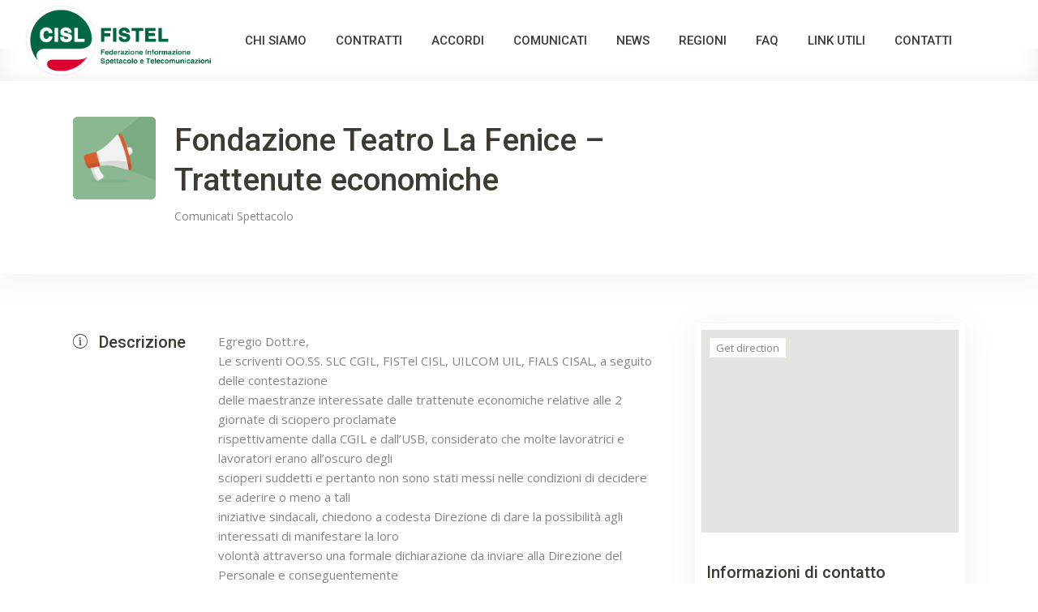

--- FILE ---
content_type: text/html; charset=UTF-8
request_url: https://www.fistelcisl.it/listing-item/fondazioneteatrolafenice-trattenute-economiche/
body_size: 20013
content:
<!DOCTYPE html>
<html lang="it-IT" prefix="og: http://ogp.me/ns#">
<head>
	<!-- Global site tag (gtag.js) - Google Analytics -->
<script async src="https://www.googletagmanager.com/gtag/js?id=UA-146782503-24"></script>
<script>
  window.dataLayer = window.dataLayer || [];
  function gtag(){dataLayer.push(arguments);}
  gtag('js', new Date());

  gtag('config', 'UA-146782503-24');
</script>

	
		<meta charset="UTF-8"/>
		<link rel="profile" href="http://gmpg.org/xfn/11"/>
		
				<meta name="viewport" content="width=device-width,initial-scale=1,user-scalable=yes">
		
<!-- Search Engine Optimization by Rank Math - https://s.rankmath.com/home -->
<title>Fondazione Teatro La Fenice - Trattenute economiche | Fistel CISL</title>
<meta name="description" content="Fondazione Teatro La Fenice - Trattenute economiche"/>
<meta name="robots" content="follow, index, max-snippet:-1, max-video-preview:-1, max-image-preview:large"/>
<link rel="canonical" href="https://www.fistelcisl.it/listing-item/fondazioneteatrolafenice-trattenute-economiche/" />
<meta property="og:locale" content="it_IT">
<meta property="og:type" content="article">
<meta property="og:title" content="Fondazione Teatro La Fenice - Trattenute economiche | Fistel CISL">
<meta property="og:description" content="Fondazione Teatro La Fenice - Trattenute economiche">
<meta property="og:url" content="https://www.fistelcisl.it/listing-item/fondazioneteatrolafenice-trattenute-economiche/">
<meta property="og:site_name" content="Fistel CISL">
<meta property="og:image" content="https://www.fistelcisl.it/wp-content/uploads/2020/09/comunicati-1.png">
<meta property="og:image:secure_url" content="https://www.fistelcisl.it/wp-content/uploads/2020/09/comunicati-1.png">
<meta property="og:image:width" content="800">
<meta property="og:image:height" content="600">
<meta property="og:image:alt" content="Fondazione Teatro La Fenice - Trattenute economiche">
<meta property="og:image:type" content="image/png">
<meta name="twitter:card" content="summary_large_image">
<meta name="twitter:title" content="Fondazione Teatro La Fenice - Trattenute economiche | Fistel CISL">
<meta name="twitter:description" content="Fondazione Teatro La Fenice - Trattenute economiche">
<meta name="twitter:image" content="https://www.fistelcisl.it/wp-content/uploads/2020/09/comunicati-1.png">
<script type="application/ld+json" class="rank-math-schema">{
    "@context": "https://schema.org",
    "@graph": [
        {
            "@type": "Organization",
            "@id": "https://www.fistelcisl.it/#organization",
            "name": "Fistel CISL",
            "url": "https://www.fistelcisl.it"
        },
        {
            "@type": "WebSite",
            "@id": "https://www.fistelcisl.it/#website",
            "url": "https://www.fistelcisl.it",
            "name": "Fistel CISL",
            "publisher": {
                "@id": "https://www.fistelcisl.it/#organization"
            },
            "inLanguage": "it-IT",
            "potentialAction": {
                "@type": "SearchAction",
                "target": "https://www.fistelcisl.it/?s={search_term_string}",
                "query-input": "required name=search_term_string"
            }
        },
        {
            "@type": "ImageObject",
            "@id": "https://www.fistelcisl.it/listing-item/fondazioneteatrolafenice-trattenute-economiche/#primaryImage",
            "url": "https://www.fistelcisl.it/wp-content/uploads/2020/09/comunicati-1.png",
            "width": 800,
            "height": 600
        },
        {
            "@type": "WebPage",
            "@id": "https://www.fistelcisl.it/listing-item/fondazioneteatrolafenice-trattenute-economiche/#webpage",
            "url": "https://www.fistelcisl.it/listing-item/fondazioneteatrolafenice-trattenute-economiche/",
            "name": "Fondazione Teatro La Fenice - Trattenute economiche | Fistel CISL",
            "datePublished": "2023-01-11T10:07:15+01:00",
            "dateModified": "2023-01-11T10:07:15+01:00",
            "isPartOf": {
                "@id": "https://www.fistelcisl.it/#website"
            },
            "primaryImageOfPage": {
                "@id": "https://www.fistelcisl.it/listing-item/fondazioneteatrolafenice-trattenute-economiche/#primaryImage"
            },
            "inLanguage": "it-IT"
        },
        {
            "@type": "Article",
            "headline": "Fondazione Teatro La Fenice - Trattenute economiche | Fistel CISL",
            "datePublished": "2023-01-11T10:07:15+01:00",
            "dateModified": "2023-01-11T10:07:15+01:00",
            "author": {
                "@type": "Person",
                "name": "bellioveneto"
            },
            "publisher": {
                "@id": "https://www.fistelcisl.it/#organization"
            },
            "description": "Fondazione Teatro La Fenice - Trattenute economiche",
            "@id": "https://www.fistelcisl.it/listing-item/fondazioneteatrolafenice-trattenute-economiche/#richSnippet",
            "isPartOf": {
                "@id": "https://www.fistelcisl.it/listing-item/fondazioneteatrolafenice-trattenute-economiche/#webpage"
            },
            "image": {
                "@id": "https://www.fistelcisl.it/listing-item/fondazioneteatrolafenice-trattenute-economiche/#primaryImage"
            },
            "inLanguage": "it-IT",
            "mainEntityOfPage": {
                "@id": "https://www.fistelcisl.it/listing-item/fondazioneteatrolafenice-trattenute-economiche/#webpage"
            }
        }
    ]
}</script>
<!-- /Rank Math WordPress SEO plugin -->

<link rel='dns-prefetch' href='//apis.google.com' />
<link rel='dns-prefetch' href='//cdn.iubenda.com' />
<link rel='dns-prefetch' href='//maps.googleapis.com' />
<link rel='dns-prefetch' href='//fonts.googleapis.com' />
<link rel='dns-prefetch' href='//s.w.org' />
<link rel="alternate" type="application/rss+xml" title="Fistel CISL &raquo; Feed" href="https://www.fistelcisl.it/feed/" />
<link rel="alternate" type="application/rss+xml" title="Fistel CISL &raquo; Feed dei commenti" href="https://www.fistelcisl.it/comments/feed/" />
<link rel="alternate" type="application/rss+xml" title="Fistel CISL &raquo; Fondazione Teatro La Fenice &#8211; Trattenute economiche Feed dei commenti" href="https://www.fistelcisl.it/listing-item/fondazioneteatrolafenice-trattenute-economiche/feed/" />
		<script type="text/javascript">
			window._wpemojiSettings = {"baseUrl":"https:\/\/s.w.org\/images\/core\/emoji\/13.0.0\/72x72\/","ext":".png","svgUrl":"https:\/\/s.w.org\/images\/core\/emoji\/13.0.0\/svg\/","svgExt":".svg","source":{"concatemoji":"https:\/\/www.fistelcisl.it\/wp-includes\/js\/wp-emoji-release.min.js?ver=5.5.17"}};
			!function(e,a,t){var n,r,o,i=a.createElement("canvas"),p=i.getContext&&i.getContext("2d");function s(e,t){var a=String.fromCharCode;p.clearRect(0,0,i.width,i.height),p.fillText(a.apply(this,e),0,0);e=i.toDataURL();return p.clearRect(0,0,i.width,i.height),p.fillText(a.apply(this,t),0,0),e===i.toDataURL()}function c(e){var t=a.createElement("script");t.src=e,t.defer=t.type="text/javascript",a.getElementsByTagName("head")[0].appendChild(t)}for(o=Array("flag","emoji"),t.supports={everything:!0,everythingExceptFlag:!0},r=0;r<o.length;r++)t.supports[o[r]]=function(e){if(!p||!p.fillText)return!1;switch(p.textBaseline="top",p.font="600 32px Arial",e){case"flag":return s([127987,65039,8205,9895,65039],[127987,65039,8203,9895,65039])?!1:!s([55356,56826,55356,56819],[55356,56826,8203,55356,56819])&&!s([55356,57332,56128,56423,56128,56418,56128,56421,56128,56430,56128,56423,56128,56447],[55356,57332,8203,56128,56423,8203,56128,56418,8203,56128,56421,8203,56128,56430,8203,56128,56423,8203,56128,56447]);case"emoji":return!s([55357,56424,8205,55356,57212],[55357,56424,8203,55356,57212])}return!1}(o[r]),t.supports.everything=t.supports.everything&&t.supports[o[r]],"flag"!==o[r]&&(t.supports.everythingExceptFlag=t.supports.everythingExceptFlag&&t.supports[o[r]]);t.supports.everythingExceptFlag=t.supports.everythingExceptFlag&&!t.supports.flag,t.DOMReady=!1,t.readyCallback=function(){t.DOMReady=!0},t.supports.everything||(n=function(){t.readyCallback()},a.addEventListener?(a.addEventListener("DOMContentLoaded",n,!1),e.addEventListener("load",n,!1)):(e.attachEvent("onload",n),a.attachEvent("onreadystatechange",function(){"complete"===a.readyState&&t.readyCallback()})),(n=t.source||{}).concatemoji?c(n.concatemoji):n.wpemoji&&n.twemoji&&(c(n.twemoji),c(n.wpemoji)))}(window,document,window._wpemojiSettings);
		</script>
		<style type="text/css">
img.wp-smiley,
img.emoji {
	display: inline !important;
	border: none !important;
	box-shadow: none !important;
	height: 1em !important;
	width: 1em !important;
	margin: 0 .07em !important;
	vertical-align: -0.1em !important;
	background: none !important;
	padding: 0 !important;
}
</style>
	<link rel='stylesheet' id='acy_front_messages_css-css'  href='https://www.fistelcisl.it/wp-content/plugins/acymailing/media/css/front/messages.min.css?v=1670918872&#038;ver=5.5.17' type='text/css' media='all' />
<link rel='stylesheet' id='wp-block-library-css'  href='https://www.fistelcisl.it/wp-includes/css/dist/block-library/style.min.css?ver=5.5.17' type='text/css' media='all' />
<link rel='stylesheet' id='owl-carousel-css'  href='https://www.fistelcisl.it/wp-content/plugins/blog-designer-pack-pro/assets/css/owl.carousel.min.css?ver=1.8' type='text/css' media='all' />
<link rel='stylesheet' id='font-awesome-css'  href='https://www.fistelcisl.it/wp-content/plugins/blog-designer-pack-pro/assets/css/font-awesome.min.css?ver=1.8' type='text/css' media='all' />
<link rel='stylesheet' id='bdpp-public-style-css'  href='https://www.fistelcisl.it/wp-content/plugins/blog-designer-pack-pro/assets/css/bdpp-public.css?ver=1.8' type='text/css' media='all' />
<link rel='stylesheet' id='contact-form-7-css'  href='https://www.fistelcisl.it/wp-content/plugins/contact-form-7/includes/css/styles.css?ver=5.3.2' type='text/css' media='all' />
<link rel='stylesheet' id='findall-elated-modules-css'  href='https://www.fistelcisl.it/wp-content/themes/findall/assets/css/modules.min.css?ver=5.5.17' type='text/css' media='all' />
<link rel='stylesheet' id='findall-listing-style-css'  href='https://www.fistelcisl.it/wp-content/plugins/findall-listing/assets/css/listing.min.css?ver=5.5.17' type='text/css' media='all' />
<link rel='stylesheet' id='findall-elated-modules-responsive-css'  href='https://www.fistelcisl.it/wp-content/themes/findall/assets/css/modules-responsive.min.css?ver=5.5.17' type='text/css' media='all' />
<link rel='stylesheet' id='findall-listing-responsive-style-css'  href='https://www.fistelcisl.it/wp-content/plugins/findall-listing/assets/css/listing-responsive.min.css?ver=5.5.17' type='text/css' media='all' />
<link rel='stylesheet' id='findall-membership-style-css'  href='https://www.fistelcisl.it/wp-content/plugins/findall-membership/assets/css/membership.min.css?ver=5.5.17' type='text/css' media='all' />
<link rel='stylesheet' id='findall-membership-responsive-style-css'  href='https://www.fistelcisl.it/wp-content/plugins/findall-membership/assets/css/membership-responsive.min.css?ver=5.5.17' type='text/css' media='all' />
<link rel='stylesheet' id='rs-plugin-settings-css'  href='https://www.fistelcisl.it/wp-content/plugins/revslider/public/assets/css/rs6.css?ver=6.2.23' type='text/css' media='all' />
<style id='rs-plugin-settings-inline-css' type='text/css'>
#rs-demo-id {}
</style>
<link rel='stylesheet' id='findall-elated-default-style-css'  href='https://www.fistelcisl.it/wp-content/themes/findall/style.css?ver=5.5.17' type='text/css' media='all' />
<link rel='stylesheet' id='findall-elated-child-style-css'  href='https://www.fistelcisl.it/wp-content/themes/findall-child/style.css?ver=5.5.17' type='text/css' media='all' />
<link rel='stylesheet' id='eltdf-dripicons-css'  href='https://www.fistelcisl.it/wp-content/themes/findall/framework/lib/icons-pack/dripicons/dripicons.css?ver=5.5.17' type='text/css' media='all' />
<link rel='stylesheet' id='eltdf-font_elegant-css'  href='https://www.fistelcisl.it/wp-content/themes/findall/framework/lib/icons-pack/elegant-icons/style.min.css?ver=5.5.17' type='text/css' media='all' />
<link rel='stylesheet' id='eltdf-font_awesome-css'  href='https://www.fistelcisl.it/wp-content/themes/findall/framework/lib/icons-pack/font-awesome/css/fontawesome-all.min.css?ver=5.5.17' type='text/css' media='all' />
<link rel='stylesheet' id='eltdf-ion_icons-css'  href='https://www.fistelcisl.it/wp-content/themes/findall/framework/lib/icons-pack/ion-icons/css/ionicons.min.css?ver=5.5.17' type='text/css' media='all' />
<link rel='stylesheet' id='eltdf-linea_icons-css'  href='https://www.fistelcisl.it/wp-content/themes/findall/framework/lib/icons-pack/linea-icons/style.css?ver=5.5.17' type='text/css' media='all' />
<link rel='stylesheet' id='eltdf-linear_icons-css'  href='https://www.fistelcisl.it/wp-content/themes/findall/framework/lib/icons-pack/linear-icons/style.css?ver=5.5.17' type='text/css' media='all' />
<link rel='stylesheet' id='eltdf-simple_line_icons-css'  href='https://www.fistelcisl.it/wp-content/themes/findall/framework/lib/icons-pack/simple-line-icons/simple-line-icons.css?ver=5.5.17' type='text/css' media='all' />
<link rel='stylesheet' id='mediaelement-css'  href='https://www.fistelcisl.it/wp-includes/js/mediaelement/mediaelementplayer-legacy.min.css?ver=4.2.13-9993131' type='text/css' media='all' />
<link rel='stylesheet' id='wp-mediaelement-css'  href='https://www.fistelcisl.it/wp-includes/js/mediaelement/wp-mediaelement.min.css?ver=5.5.17' type='text/css' media='all' />
<link rel='stylesheet' id='findall-elated-style-dynamic-css'  href='https://www.fistelcisl.it/wp-content/themes/findall/assets/css/style_dynamic.css?ver=1609174443' type='text/css' media='all' />
<link rel='stylesheet' id='findall-elated-style-dynamic-responsive-css'  href='https://www.fistelcisl.it/wp-content/themes/findall/assets/css/style_dynamic_responsive.css?ver=1609174443' type='text/css' media='all' />
<link rel='stylesheet' id='findall-elated-google-fonts-css'  href='https://fonts.googleapis.com/css?family=Roboto%3A300%2C400%2C400i%2C500%2C600%7COpen+Sans%3A300%2C400%2C400i%2C500%2C600&#038;subset=latin-ext&#038;ver=1.0.0' type='text/css' media='all' />
<link rel='stylesheet' id='js_composer_front-css'  href='https://www.fistelcisl.it/wp-content/plugins/js_composer/assets/css/js_composer.min.css?ver=6.4.0' type='text/css' media='all' />
<script type='text/javascript' id='acy_front_messages_js-js-before'>
var ACYM_AJAX_START = "https://www.fistelcisl.it/wp-admin/admin-ajax.php";
            var ACYM_AJAX_PARAMS = "?action=acymailing_router&noheader=1&nocache=1769804703";
            var ACYM_AJAX = ACYM_AJAX_START + ACYM_AJAX_PARAMS;
</script>
<script type='text/javascript' src='https://www.fistelcisl.it/wp-content/plugins/acymailing/media/js/front/messages.min.js?v=1670918873&#038;ver=5.5.17' id='acy_front_messages_js-js'></script>
<script type='text/javascript' src='https://www.fistelcisl.it/wp-includes/js/jquery/jquery.js?ver=1.12.4-wp' id='jquery-core-js'></script>
<script type='text/javascript' src='https://apis.google.com/js/platform.js' id='findall-membership-google-plus-api-js'></script>

<script  type="text/javascript" class=" _iub_cs_skip" type='text/javascript' id='iubenda-head-inline-scripts-0'>

var _iub = _iub || [];
_iub.csConfiguration = {"consentOnContinuedBrowsing":false,"whitelabel":false,"lang":"it","siteId":2213529,"cookiePolicyId":47808855, "banner":{ "acceptButtonDisplay":true,"customizeButtonDisplay":true,"position":"float-top-center","rejectButtonDisplay":true }};
</script>
<script  type="text/javascript" charset="UTF-8" async="" class=" _iub_cs_skip" type='text/javascript' src='//cdn.iubenda.com/cs/iubenda_cs.js?ver=3.7.3' id='iubenda-head-scripts-0-js'></script>
<script type='text/javascript' src='https://www.fistelcisl.it/wp-content/plugins/revslider/public/assets/js/rbtools.min.js?ver=6.2.23' id='tp-tools-js'></script>
<script type='text/javascript' src='https://www.fistelcisl.it/wp-content/plugins/revslider/public/assets/js/rs6.min.js?ver=6.2.23' id='revmin-js'></script>
<link rel="https://api.w.org/" href="https://www.fistelcisl.it/wp-json/" /><link rel="EditURI" type="application/rsd+xml" title="RSD" href="https://www.fistelcisl.it/xmlrpc.php?rsd" />
<link rel="wlwmanifest" type="application/wlwmanifest+xml" href="https://www.fistelcisl.it/wp-includes/wlwmanifest.xml" /> 
<meta name="generator" content="WordPress 5.5.17" />
<link rel='shortlink' href='https://www.fistelcisl.it/?p=11611' />
<link rel="alternate" type="application/json+oembed" href="https://www.fistelcisl.it/wp-json/oembed/1.0/embed?url=https%3A%2F%2Fwww.fistelcisl.it%2Flisting-item%2Ffondazioneteatrolafenice-trattenute-economiche%2F" />
<link rel="alternate" type="text/xml+oembed" href="https://www.fistelcisl.it/wp-json/oembed/1.0/embed?url=https%3A%2F%2Fwww.fistelcisl.it%2Flisting-item%2Ffondazioneteatrolafenice-trattenute-economiche%2F&#038;format=xml" />
<meta name="generator" content="Powered by WPBakery Page Builder - drag and drop page builder for WordPress."/>
<meta name="generator" content="Powered by Slider Revolution 6.2.23 - responsive, Mobile-Friendly Slider Plugin for WordPress with comfortable drag and drop interface." />
<link rel="icon" href="https://www.fistelcisl.it/wp-content/uploads/2020/09/cropped-Logo_Cisl-32x32.png" sizes="32x32" />
<link rel="icon" href="https://www.fistelcisl.it/wp-content/uploads/2020/09/cropped-Logo_Cisl-192x192.png" sizes="192x192" />
<link rel="apple-touch-icon" href="https://www.fistelcisl.it/wp-content/uploads/2020/09/cropped-Logo_Cisl-180x180.png" />
<meta name="msapplication-TileImage" content="https://www.fistelcisl.it/wp-content/uploads/2020/09/cropped-Logo_Cisl-270x270.png" />
<script type="text/javascript">function setREVStartSize(e){
			//window.requestAnimationFrame(function() {				 
				window.RSIW = window.RSIW===undefined ? window.innerWidth : window.RSIW;	
				window.RSIH = window.RSIH===undefined ? window.innerHeight : window.RSIH;	
				try {								
					var pw = document.getElementById(e.c).parentNode.offsetWidth,
						newh;
					pw = pw===0 || isNaN(pw) ? window.RSIW : pw;
					e.tabw = e.tabw===undefined ? 0 : parseInt(e.tabw);
					e.thumbw = e.thumbw===undefined ? 0 : parseInt(e.thumbw);
					e.tabh = e.tabh===undefined ? 0 : parseInt(e.tabh);
					e.thumbh = e.thumbh===undefined ? 0 : parseInt(e.thumbh);
					e.tabhide = e.tabhide===undefined ? 0 : parseInt(e.tabhide);
					e.thumbhide = e.thumbhide===undefined ? 0 : parseInt(e.thumbhide);
					e.mh = e.mh===undefined || e.mh=="" || e.mh==="auto" ? 0 : parseInt(e.mh,0);		
					if(e.layout==="fullscreen" || e.l==="fullscreen") 						
						newh = Math.max(e.mh,window.RSIH);					
					else{					
						e.gw = Array.isArray(e.gw) ? e.gw : [e.gw];
						for (var i in e.rl) if (e.gw[i]===undefined || e.gw[i]===0) e.gw[i] = e.gw[i-1];					
						e.gh = e.el===undefined || e.el==="" || (Array.isArray(e.el) && e.el.length==0)? e.gh : e.el;
						e.gh = Array.isArray(e.gh) ? e.gh : [e.gh];
						for (var i in e.rl) if (e.gh[i]===undefined || e.gh[i]===0) e.gh[i] = e.gh[i-1];
											
						var nl = new Array(e.rl.length),
							ix = 0,						
							sl;					
						e.tabw = e.tabhide>=pw ? 0 : e.tabw;
						e.thumbw = e.thumbhide>=pw ? 0 : e.thumbw;
						e.tabh = e.tabhide>=pw ? 0 : e.tabh;
						e.thumbh = e.thumbhide>=pw ? 0 : e.thumbh;					
						for (var i in e.rl) nl[i] = e.rl[i]<window.RSIW ? 0 : e.rl[i];
						sl = nl[0];									
						for (var i in nl) if (sl>nl[i] && nl[i]>0) { sl = nl[i]; ix=i;}															
						var m = pw>(e.gw[ix]+e.tabw+e.thumbw) ? 1 : (pw-(e.tabw+e.thumbw)) / (e.gw[ix]);					
						newh =  (e.gh[ix] * m) + (e.tabh + e.thumbh);
					}				
					if(window.rs_init_css===undefined) window.rs_init_css = document.head.appendChild(document.createElement("style"));					
					document.getElementById(e.c).height = newh+"px";
					window.rs_init_css.innerHTML += "#"+e.c+"_wrapper { height: "+newh+"px }";				
				} catch(e){
					console.log("Failure at Presize of Slider:" + e)
				}					   
			//});
		  };</script>
		<style type="text/css" id="wp-custom-css">
			
/*Bottoni in primo banner home*/
.display_custom {
	display: none;
}

/*Bottone wishlist in menù*/
.eltdf-wishlist-dropdown-holder .eltdf-wd-link {
    position: relative;
    display: table-cell;
    vertical-align: middle;
    line-height: 1;
    color: #3c3a32;
    -webkit-transition: .2s;
    -o-transition: .2s;
    transition: .2s;
    display: none;
}


/*Menù per mobile media query*/


@media screen and (max-width: 812px) {

.eltdf-mobile-header .eltdf-mobile-logo-wrapper img {
    display: block;
    height: 89%;
    width: auto;
}
}

/*Dimensioni logo*/
.eltdf-page-header .eltdf-menu-area .eltdf-logo-wrapper a {
    max-height: 90px;
	  height: 90px !important;
}

/*Larghezza menù area a discesa e fissa*/
.eltdf-page-header .eltdf-fixed-wrapper.fixed .eltdf-menu-area {
    background-color: #fff;
    height: 100px;
}

.eltdf-menu-area-shadow-disable .eltdf-page-header .eltdf-menu-area, .eltdf-menu-area-shadow-disable .eltdf-page-header .eltdf-menu-area .eltdf-grid .eltdf-vertical-align-containers {
    -webkit-box-shadow: none;
    box-shadow: none;
    height: 100px;
}

/*Dimensione icone nel chi siamo*/
.eltdf-icon-medium {
    font-size: 2em;
}

/*Allineamento scritte sotto icone nel chi siamo*/
.eltdf-iwt .eltdf-iwt-text {
    margin: 5px 35px 0;
}

/*Titolo Filtri Aggiuntivi*/
.eltdf-filter-middle-title {
	display:none;
}

/*Filtri Addizionali Spenti*/
.eltdf-listing-list-holder .eltdf-ll-filter-holder .eltdf-ll-filter-middle {
    position: relative;
    display: -webkit-box;
    display: -ms-flexbox;
    display: none;
    margin: 0 -8px 4px;
}

/*Altezza card Listings*/
.eltdf-listing-list-holder.eltdf-ll-layout-standard article .eltdf-lli-content {
    padding: 17px 20px 34px;
}


/*Media query motivazioni home page*/

@media screen and (max-width: 812px) {
.eltdf-iwt .eltdf-iwt-text {
    margin: 5px 0px 0;
}
}

/*Testo giustificato*/
.eltdf-section-title-holder .eltdf-st-text {
    display: block;
    margin: 18px 0 0;
    text-align: justify;
}

/*Regolazione footer*/
.eltdf-grid-col-2, .eltdf-grid-col-3 {
    position: relative;
    min-height: 1px;
    padding-left: 15px;
    padding-right: 50px;
    -webkit-box-sizing: border-box;
}

/*Box contenitore Prezzo*/
.eltdf-accordion-holder .eltdf-accordion-title .eltdf-accordion-price {
    position: absolute;
    top: 50%;
    right: 32px;
    margin: -1px 0 0;
    font-family: "Open Sans",sans-serif;
    font-size: 14px;
    color: #3c3a32;
    line-height: 18px;
    text-align: center;
    padding: 3px 9px;
    -webkit-transform: translateY(-50%);
    -ms-transform: translateY(-50%);
    transform: translateY(-50%);
    border: 1px solid #fbe7cc;
    border-radius: 3px;
    display: none;
}

/*Eliminate Stelle Preview Documento*/
.eltdf-listing-single-holder .eltdf-ls-related-posts-holder .eltdf-ls-related-post .eltdf-lli-reviews-count i {
    color: #c48f66;
    margin-left: 0;
    vertical-align: baseline;
    width: auto;
    font-size: 18px;
    display: none;
}

/*Padding Cuore Preview Articolo*/
.eltdf-listing-single-holder .eltdf-ls-related-posts-holder .eltdf-ls-related-post .eltdf-lli-content {
    position: relative;
    display: inline-block;
    width: 100%;
    vertical-align: middle;
    background-color: #fff;
    -webkit-box-sizing: border-box;
    box-sizing: border-box;
    padding: 17px 20px 27px;
}

/*MENU MENO BOLD - in precedenza font-weight 400*/
.eltdf-main-menu>ul>li>a {
    position: relative;
    display: inline-block;
    width: 100%;
    vertical-align: top;
    padding: 0 18px;
    color: #3c3a32;
    line-height: 23px;
    font-weight: 500;
    -webkit-box-sizing: border-box;
    box-sizing: border-box;
}

/*Voce Menu selezionata */
.eltdf-main-menu>ul>li.eltdf-active-item>a, .eltdf-main-menu>ul>li:hover>a {
    color: #f4524d;
}

.eltdf-drop-down .second .inner ul li.current-menu-ancestor>a, .eltdf-drop-down .second .inner ul li.current-menu-item>a, .eltdf-drop-down .second .inner ul li:hover>a {
    color: #f4524d;
}

/*Dimensione titolo listing*/
.eltdf-listing-list-holder article .eltdf-lli-title {
    margin: 0;
    font-size: 15px;
}

/*Dimensione introduzione listing*/
.eltdf-listing-list-holder article .eltdf-lli-excerpt {
    display: block;
    margin: 2px 0 0;
    color: #a6a6a6;
    font-size: 13px;
}

/*Dimensione titolo listing simili*/
.eltdf-listing-single-holder .eltdf-ls-related-posts-holder .eltdf-ls-related-post .eltdf-lli-title {
    margin: 0;
    font-size: 15px;
}

/*Dimensione introduzione listing simili*/
.eltdf-listing-single-holder .eltdf-ls-related-posts-holder .eltdf-ls-related-post .eltdf-lli-excerpt {
    display: block;
    margin: 2px 0 0;
    color: #a6a6a6;
    font-size: 13px;
}

/*Padding Riga Loghi*/
.vc_col-has-fill>.vc_column-inner, .vc_row-has-fill+.vc_row-full-width+.vc_row>.vc_column_container>.vc_column-inner, .vc_row-has-fill+.vc_row>.vc_column_container>.vc_column-inner, .vc_row-has-fill>.vc_column_container>.vc_column-inner {
    padding-top: 0px;
}

/*Mobile - Spazio superiore a cerca la tua circolare*/
@media screen and (max-width: 440px) {
.vc_custom_1599229583186 {
    padding-top: 30px !important;
}
}

	
/*Spazio superiore a cerca la tua circolare*/
.vc_custom_1599229583186 {
    padding-top: 100px;
}


/*Mobile - Spazio superiore a Circolari Simili Listing*/
@media screen and (max-width: 440px) {
.eltdf-listing-single-holder .eltdf-ls-related-posts-holder {
    background-color: #fbfaf8;
    padding: 25px 0 70px;
}
}


/*Mobile Scrolling Mobile*/
@media screen and (max-width: 440px) {

.eltdf-category-carousel-holder .eltdf-owl-slider .owl-dots {
    margin-top: 0px;
    margin-left: 10px;
} 
}


/*Spazio tutto a portata di mano*/
.vc_custom_1600257594054 {
    padding-top: 60px;
    padding-bottom: 18px;
}


/*Spazio tutto a portata di mano*/
@media screen and (max-width: 440px) {
.vc_custom_1600257594054 {
    padding-top: 30px;
    padding-bottom: 18px;
}
}

/*Mobile Ruolo Recensioni*/
@media screen and (max-width: 440px) {
.eltdf-testimonials-holder.eltdf-testimonials-standard .eltdf-testimonials-author-job {
    color: #43824f;
    font-size: 14px;
    margin-top: 14px;
	  margin-bottom: 14px;
    display: block;
    -webkit-transition: .3s;
    -o-transition: .3s;
    transition: .3s;
}
}

/*Mobile Dimensione H1 Titoli Neri*/
@media screen and (max-width: 440px) {
h1 {
    font-size: 29px;
    line-height: 1.26em;
}
}

/*Mobile Bottone Caricane Altri*/
@media screen and (max-width: 440px) {
.eltdf-ll-load-more-holder .eltdf-ll-load-more {
    margin: 35px 0 0;
    text-align: center;
}

}


/*Colore Bottone*/
.eltdf-btn.eltdf-btn-solid {
    color: #fff;
    background-color: #bc4c3c;
    border: 2px solid #bc4c3c;
    border-radius: 5px;
}

#notiziaprincipale {
	box-shadow: 0PX 1PX 15PX 8PX #eee8e5 ;
}

/*Titolo Notizia Principale*/
h2.bdpp-post-title {
    font-size: 24px;
    line-height: 25px;
}

/*Titolo Notizia Recenti*/
.bdpp-post-title a {
    text-decoration: none !important;
    border: 0 !important;
    font-size: 19px;
}

/*Notizie Recenti Allineate a Sinistra*/
.bdpp-post-grid-wrap *, .bdpp-post-grid-box-wrap *, .bdpp-gridbox-slider-wrap *, .bdpp-post-list-wrap *, .bdpp-post-carousel-wrap *, .bdpp-post-slider-wrap *, .bdpp-tmln-wrap *, .bdpp-post-masonry-wrap *, .bdpp-post-widget-wrap *, .bdpp-post-slider-widget *, .bdpp-term-wrap *, .bdpp-term-slider-wrap *, .bdpp-wrap * {
    outline: none !important;
    -webkit-box-sizing: border-box;
    -moz-box-sizing: border-box;
    box-sizing: border-box;
    text-align: left;
}

/*Spazio sotto tab recenti Notizie*/
.bdpp-post-title {
    margin: 5px 0 0 0 !important;
}


/*Allineamento 1-2 Successivo*/
.bdpp-paging.bdpp-pagi-numeric.bdpp-clearfix {
	text-align:center
}

#chisiamoboxes .vc_col-lg-3 {
    width: 20%;
}

/*Logo ingenia footer*/
.eltdf-page-footer .widget.widget_text img {
    display: block;
    margin-left: 45%;
}

/*Allineamento mobile*/
.eltdf-page-footer .widget:last-child {
    margin-bottom: 0!important;
}

/*Media query footer allineamento centrato*/

@media only screen and (max-width: 1024px) {
.eltdf-page-footer .eltdf-footer-bottom-holder .textwidget p {
    text-align: center;
    margin: 0;
}

.eltdf-footer-bottom-inner .text-align-right {
    text-align: center;
}
	
}

/*Allineamento logo ingenia pee ipad*/

@media only screen and (max-width: 1024px) {
	.eltdf-page-footer .widget.widget_text img {
    display: block;
    margin-left: 48%;
}
}

/*Bottone cerca nella sezione faq*/
.eltdf-listing-search-holder:not(.eltdf-custom-category-enabled):not(.eltdf-custom-location-enabled) .eltdf-listing-search-form .eltdf-ls-form-section.eltdf-ls-form-button {
    width: 35%;
}

/*Adattamento pagina chi siamo ipad*/

@media only screen and (max-width: 1024px) {
.eltdf-grid-col-12 {
    width: 100%;
		float: right;
}
}


@media only screen and (max-width: 1024px) {
.vc_column_container>.vc_column-inner {
    box-sizing: border-box;
    padding-left: 15px;
    padding-right: 15px;
    width: 100%;
    padding-top: 0;
}
}

/*Addentrare Contatti Regionali e Boxatura*/
.eltdf-accordion-holder.eltdf-ac-boxed .eltdf-accordion-content {
    padding: 21px 26px 6px;
    border-color: #43824f;
    border-style: solid;
    border-width: 1px;
}

/*Spaziatura Verticale Contenuto Accordion*/
.eltdf-accordion-holder .eltdf-accordion-content, .eltdf-accordion-holder .eltdf-accordion-content p {
    margin: 0;
    margin-bottom: 10px;
}


/*Modifica Widget Immagine - To Check*/
.widget.widget_media_image {
    margin-bottom: 15px;
    padding: 0;
   /* background: #fcfbfa;*/
}
	
/* Nasconde le categorie dei listing */
.eltdf-listing-list-holder article .eltdf-lli-category-holder {
	display: none;
}
.eltdf-listing-single-holder .eltdf-ls-related-posts-holder .eltdf-ls-related-post .eltdf-lli-category-holder {
	display: none;
}

/* Rimuove spazio superiore slide contratti, accordi, comunicati */
.eltdf-content .eltdf-content-inner>.eltdf-full-width>.eltdf-full-width-inner {
	padding-top: 0;
}

/* Nasconde i breadcrumbs */
.eltdf-breadcrumbs {
	display:none;
}

/* Sistema la posizione della newsletter su mobile nella home */
.acym__subscription__form__shortcode {
	width: auto !important;
	max-width: 400px;
}


/* Sistema la dimensione dell'immagine dietro il titolo nella pagina contatti */
@media only screen and (max-width: 1024px) {
	.eltdf-title-holder:not(.eltdf-bg-responsive-disabled).eltdf-has-bg-image {
		height: 200px !important;
}
	.eltdf-title-holder:not(.eltdf-bg-responsive-disabled).eltdf-has-bg-image .eltdf-title-image {
		height: 200px;
	}
	.eltdf-title-holder .eltdf-title-image img {
		height: 100%;
		-o-object-fit: cover;
		object-fit: cover;
	}
}

/* Indentatura sottocategorie nella ricerca */
.eltdf-ls-sub-cat {
	margin-left: 25px;
}

/* Allinea al centro categorie newsletter */
.acym__subscription__form__shortcode .acym__subscription__form__fields .acym__subscription__form__lists {
	text-align: center !important;
}

/* Nasconde wishlist */
.eltdf-wishlist-holder {
	display: none !important;
}
.eltdf-listing-single-holder .eltdf-ls-title-info>* {
	border: none;
}
.eltdf-btn.eltdf-btn-medium.eltdf-btn-solid.eltdf-ll-filter-save {
	display: none;
}

/* Nasconde claim pagina documenti */
.eltdf-ls-notice {
	display: none;
}

/* Nasconde ordinamento pagina ricerca */
.eltdf-listing-list-holder  .eltdf-filter-section.eltdf-filter-section-order-by {
	display: none;
}

/* Notizia principale homepage */
@media only screen and (max-width: 40.0625em) {
	.bdpp-post-slider-wrap .bdpp-post-img-bg {
		height: 170px;
		border-radius: 5px;
	}
}		</style>
		<noscript><style> .wpb_animate_when_almost_visible { opacity: 1; }</style></noscript></head>
<body class="listing-item-template-default single single-listing-item postid-11611 findall-core-1.0.1 eltdf-social-login-1.0.1 findall-listing-1.0.2 findall child-child-ver-1.0.0 findall-ver-1.1 eltdf-grid-1100 eltdf-wide-dropdown-menu-content-in-grid eltdf-fixed-on-scroll eltdf-dropdown-animate-height eltdf-header-standard eltdf-menu-area-shadow-disable eltdf-menu-area-in-grid-shadow-disable eltdf-menu-area-border-disable eltdf-menu-area-in-grid-border-disable eltdf-logo-area-border-disable eltdf-logo-area-in-grid-border-disable eltdf-default-mobile-header eltdf-sticky-up-mobile-header wpb-js-composer js-comp-ver-6.4.0 vc_responsive" itemscope itemtype="https://schema.org/WebPage">

    
    <div class="eltdf-wrapper">
        <div class="eltdf-wrapper-inner">
            <div class="eltdf-enquiry-holder">
	<div class="eltdf-enquiry-inner">
		<a class="eltdf-enquiry-close" href="#">
			<i class="eltdf-icon-ion-icon ion-ios-close-empty " ></i>		</a>
		<form class="eltdf-enquiry-form" method="POST">
			<h5 class="eltdf-enquiry-title">
				<span class="eltdf-enquiry-title-label">Contatto</span>
			</h5>
			<input type="text" name="eltdf_enquiry_name" id="eltdf-enquiry-name" value="" placeholder="Nome" required pattern=".{6,}" />
			<input type="email" name="eltdf_enquiry_email" id="eltdf-enquiry-email" value="" placeholder="E-mail" required pattern="[a-z0-9._%+-]+@[a-z0-9.-]+\.[a-z]{2,3}$" />
			<textarea name="eltdf_enquiry_message" id="eltdf-enquiry-message" placeholder="Messaggio" required></textarea>
			
			<button type="submit"  class="eltdf-btn eltdf-btn-small eltdf-btn-solid eltdf-enquiry-submit"  >    <span class="eltdf-btn-text">Invia</span>            <svg version="1.1" class="eltdf-arrow-svg" xmlns="http://www.w3.org/2000/svg" xmlns:xlink="http://www.w3.org/1999/xlink" x="0px" y="0px" width="17.917px" height="18px" viewBox="0 0 17.917 18" enable-background="new 0 0 17.917 18" xml:space="preserve"><circle fill="none" stroke="#000000" stroke-miterlimit="10" cx="8.997" cy="9.012" r="7.875"/><line fill="none" stroke="#000000" stroke-linecap="round" stroke-miterlimit="10" x1="7.572" y1="12.547" x2="11.172" y2="8.947"/><line fill="none" stroke="#000000" stroke-linecap="round" stroke-miterlimit="10" x1="7.572" y1="5.289" x2="11.172" y2="8.889"/></svg>    	</button>			
			<input type="hidden" id="eltdf-enquiry-item-id" value="11611">
			
			<input type="hidden" id="findall_listing_nonce_listing_item_enquiry_form" name="findall_listing_nonce_listing_item_enquiry_form" value="b8ea1df222" /><input type="hidden" name="_wp_http_referer" value="/listing-item/fondazioneteatrolafenice-trattenute-economiche/" />		</form>
		<div class="eltdf-enquiry-response"></div>
	</div>
</div>
<header class="eltdf-page-header">
		
			<div class="eltdf-fixed-wrapper">
				
	<div class="eltdf-menu-area eltdf-menu-left">
				
						
			<div class="eltdf-vertical-align-containers">
				<div class="eltdf-position-left"><!--
				 --><div class="eltdf-position-left-inner">
						
	
	<div class="eltdf-logo-wrapper">
		<a itemprop="url" href="https://www.fistelcisl.it/" style="height: 60px;">
			<img itemprop="image" class="eltdf-normal-logo" src="https://www.fistelcisl.it/wp-content/uploads/2020/09/FISTEL_LOGO.png"  alt="logo"/>
			<img itemprop="image" class="eltdf-dark-logo" src="https://www.fistelcisl.it/wp-content/uploads/2020/09/FISTEL_LOGO.png"  alt="dark logo"/>			<img itemprop="image" class="eltdf-light-logo" src="https://www.fistelcisl.it/wp-content/uploads/2020/09/FISTEL_LOGO-bianco.png"  alt="light logo"/>		</a>
	</div>

														
	<nav class="eltdf-main-menu eltdf-drop-down eltdf-default-nav">
		<ul id="menu-menu" class="clearfix"><li id="nav-menu-item-4711" class="menu-item menu-item-type-post_type menu-item-object-page menu-item-has-children  has_sub narrow"><a href="https://www.fistelcisl.it/chi-siamo/" class=""><span class="item_outer"><span class="item_text" data-text="CHI SIAMO">CHI SIAMO</span><i class="eltdf-menu-arrow fa fa-angle-down"></i></span></a>
<div class="second"><div class="inner"><ul>
	<li id="nav-menu-item-6152" class="menu-item menu-item-type-custom menu-item-object-custom "><a href="https://www.fistelcisl.it/chi-siamo/#regolamenti" class=""><span class="item_outer"><span class="item_text" data-text="REGOLAMENTI">REGOLAMENTI</span></span></a></li>
	<li id="nav-menu-item-6153" class="menu-item menu-item-type-custom menu-item-object-custom "><a href="https://www.fistelcisl.it/chi-siamo/#segreteria" class=""><span class="item_outer"><span class="item_text" data-text="SEGRETERIA">SEGRETERIA</span></span></a></li>
</ul></div></div>
</li>
<li id="nav-menu-item-5168" class="menu-item menu-item-type-post_type menu-item-object-page  narrow"><a href="https://www.fistelcisl.it/contratti/" class=""><span class="item_outer"><span class="item_text" data-text="CONTRATTI">CONTRATTI</span></span></a></li>
<li id="nav-menu-item-5167" class="menu-item menu-item-type-post_type menu-item-object-page  narrow"><a href="https://www.fistelcisl.it/accordi/" class=""><span class="item_outer"><span class="item_text" data-text="ACCORDI">ACCORDI</span></span></a></li>
<li id="nav-menu-item-5233" class="menu-item menu-item-type-post_type menu-item-object-page  narrow"><a href="https://www.fistelcisl.it/comunicati/" class=""><span class="item_outer"><span class="item_text" data-text="COMUNICATI">COMUNICATI</span></span></a></li>
<li id="nav-menu-item-4715" class="menu-item menu-item-type-post_type menu-item-object-page  narrow"><a href="https://www.fistelcisl.it/news/" class=""><span class="item_outer"><span class="item_text" data-text="NEWS">NEWS</span></span></a></li>
<li id="nav-menu-item-4716" class="menu-item menu-item-type-custom menu-item-object-custom menu-item-has-children  has_sub narrow"><a href="#" class=""><span class="item_outer"><span class="item_text" data-text="REGIONI">REGIONI</span><i class="eltdf-menu-arrow fa fa-angle-down"></i></span></a>
<div class="second"><div class="inner"><ul>
	<li id="nav-menu-item-5673" class="menu-item menu-item-type-custom menu-item-object-custom "><a href="https://www.fistelcisl.it/?s=&amp;eltdf-listing-search=yes&amp;eltdf-search-category=&amp;eltdf-search-location=317" class=""><span class="item_outer"><span class="item_text" data-text="NAZIONALE">NAZIONALE</span></span></a></li>
	<li id="nav-menu-item-4717" class="menu-item menu-item-type-custom menu-item-object-custom "><a href="https://www.fistelcisl.it/?s=&amp;eltdf-listing-search=yes&amp;eltdf-search-category=&amp;eltdf-search-location=197" class=""><span class="item_outer"><span class="item_text" data-text="ABRUZZO">ABRUZZO</span></span></a></li>
	<li id="nav-menu-item-5976" class="menu-item menu-item-type-custom menu-item-object-custom "><a href="https://www.fistelcisl.it/?s=&amp;eltdf-listing-search=yes&amp;eltdf-search-category=&amp;eltdf-search-location=372" class=""><span class="item_outer"><span class="item_text" data-text="ALTO ADIGE">ALTO ADIGE</span></span></a></li>
	<li id="nav-menu-item-4718" class="menu-item menu-item-type-custom menu-item-object-custom "><a href="https://www.fistelcisl.it/?s=&amp;eltdf-listing-search=yes&amp;eltdf-search-category=&amp;eltdf-search-location=201" class=""><span class="item_outer"><span class="item_text" data-text="BASILICATA">BASILICATA</span></span></a></li>
	<li id="nav-menu-item-4719" class="menu-item menu-item-type-custom menu-item-object-custom "><a href="https://www.fistelcisl.it/?s=&amp;eltdf-listing-search=yes&amp;eltdf-search-category=&amp;eltdf-search-location=202" class=""><span class="item_outer"><span class="item_text" data-text="CALABRIA">CALABRIA</span></span></a></li>
	<li id="nav-menu-item-4720" class="menu-item menu-item-type-custom menu-item-object-custom "><a href="https://www.fistelcisl.it/?s=&amp;eltdf-listing-search=yes&amp;eltdf-search-category=&amp;eltdf-search-location=199" class=""><span class="item_outer"><span class="item_text" data-text="CAMPANIA">CAMPANIA</span></span></a></li>
	<li id="nav-menu-item-4721" class="menu-item menu-item-type-custom menu-item-object-custom "><a href="https://www.fistelcisl.it/?s=&amp;eltdf-listing-search=yes&amp;eltdf-search-category=&amp;eltdf-search-location=192" class=""><span class="item_outer"><span class="item_text" data-text="EMILIA ROMAGNA">EMILIA ROMAGNA</span></span></a></li>
	<li id="nav-menu-item-4722" class="menu-item menu-item-type-custom menu-item-object-custom "><a href="https://www.fistelcisl.it/?s=&amp;eltdf-listing-search=yes&amp;eltdf-search-category=&amp;eltdf-search-location=191" class=""><span class="item_outer"><span class="item_text" data-text="FRIULI VENEZIA GIULIA">FRIULI VENEZIA GIULIA</span></span></a></li>
	<li id="nav-menu-item-4723" class="menu-item menu-item-type-custom menu-item-object-custom "><a href="https://www.fistelcisl.it/?s=&amp;eltdf-listing-search=yes&amp;eltdf-search-category=&amp;eltdf-search-location=196" class=""><span class="item_outer"><span class="item_text" data-text="LAZIO">LAZIO</span></span></a></li>
	<li id="nav-menu-item-4724" class="menu-item menu-item-type-custom menu-item-object-custom "><a href="https://www.fistelcisl.it/?s=&amp;eltdf-listing-search=yes&amp;eltdf-search-category=&amp;eltdf-search-location=187" class=""><span class="item_outer"><span class="item_text" data-text="LIGURIA">LIGURIA</span></span></a></li>
	<li id="nav-menu-item-4725" class="menu-item menu-item-type-custom menu-item-object-custom "><a href="https://www.fistelcisl.it/?s=&amp;eltdf-listing-search=yes&amp;eltdf-search-category=&amp;eltdf-search-location=188" class=""><span class="item_outer"><span class="item_text" data-text="LOMBARDIA">LOMBARDIA</span></span></a></li>
	<li id="nav-menu-item-4726" class="menu-item menu-item-type-custom menu-item-object-custom "><a href="https://www.fistelcisl.it/?s=&amp;eltdf-listing-search=yes&amp;eltdf-search-category=&amp;eltdf-search-location=195" class=""><span class="item_outer"><span class="item_text" data-text="MARCHE">MARCHE</span></span></a></li>
	<li id="nav-menu-item-4727" class="menu-item menu-item-type-custom menu-item-object-custom "><a href="https://www.fistelcisl.it/?s=&amp;eltdf-listing-search=yes&amp;eltdf-search-category=&amp;eltdf-search-location=198" class=""><span class="item_outer"><span class="item_text" data-text="MOLISE">MOLISE</span></span></a></li>
	<li id="nav-menu-item-4728" class="menu-item menu-item-type-custom menu-item-object-custom "><a href="https://www.fistelcisl.it/?s=&amp;eltdf-listing-search=yes&amp;eltdf-search-category=&amp;eltdf-search-location=185" class=""><span class="item_outer"><span class="item_text" data-text="PIEMONTE">PIEMONTE</span></span></a></li>
	<li id="nav-menu-item-4729" class="menu-item menu-item-type-custom menu-item-object-custom "><a href="https://www.fistelcisl.it/?s=&amp;eltdf-listing-search=yes&amp;eltdf-search-category=&amp;eltdf-search-location=200" class=""><span class="item_outer"><span class="item_text" data-text="PUGLIA">PUGLIA</span></span></a></li>
	<li id="nav-menu-item-4730" class="menu-item menu-item-type-custom menu-item-object-custom "><a href="https://www.fistelcisl.it/?s=&amp;eltdf-listing-search=yes&amp;eltdf-search-category=&amp;eltdf-search-location=204" class=""><span class="item_outer"><span class="item_text" data-text="SARDEGNA">SARDEGNA</span></span></a></li>
	<li id="nav-menu-item-4731" class="menu-item menu-item-type-custom menu-item-object-custom "><a href="https://www.fistelcisl.it/?s=&amp;eltdf-listing-search=yes&amp;eltdf-search-category=&amp;eltdf-search-location=203" class=""><span class="item_outer"><span class="item_text" data-text="SICILIA">SICILIA</span></span></a></li>
	<li id="nav-menu-item-4732" class="menu-item menu-item-type-custom menu-item-object-custom "><a href="https://www.fistelcisl.it/?s=&amp;eltdf-listing-search=yes&amp;eltdf-search-category=&amp;eltdf-search-location=193" class=""><span class="item_outer"><span class="item_text" data-text="TOSCANA">TOSCANA</span></span></a></li>
	<li id="nav-menu-item-5977" class="menu-item menu-item-type-custom menu-item-object-custom "><a href="https://www.fistelcisl.it/?s=&amp;eltdf-listing-search=yes&amp;eltdf-search-category=&amp;eltdf-search-location=371" class=""><span class="item_outer"><span class="item_text" data-text="TRENTINO">TRENTINO</span></span></a></li>
	<li id="nav-menu-item-4734" class="menu-item menu-item-type-custom menu-item-object-custom "><a href="https://www.fistelcisl.it/?s=&amp;eltdf-listing-search=yes&amp;eltdf-search-category=&amp;eltdf-search-location=194" class=""><span class="item_outer"><span class="item_text" data-text="UMBRIA">UMBRIA</span></span></a></li>
	<li id="nav-menu-item-4735" class="menu-item menu-item-type-custom menu-item-object-custom "><a href="https://www.fistelcisl.it/?s=&amp;eltdf-listing-search=yes&amp;eltdf-search-category=&amp;eltdf-search-location=186" class=""><span class="item_outer"><span class="item_text" data-text="VALLE D&#8217;AOSTA">VALLE D&#8217;AOSTA</span></span></a></li>
	<li id="nav-menu-item-4736" class="menu-item menu-item-type-custom menu-item-object-custom "><a href="https://www.fistelcisl.it/?s=&amp;eltdf-listing-search=yes&amp;eltdf-search-category=&amp;eltdf-search-location=190" class=""><span class="item_outer"><span class="item_text" data-text="VENETO">VENETO</span></span></a></li>
</ul></div></div>
</li>
<li id="nav-menu-item-4743" class="menu-item menu-item-type-post_type menu-item-object-page  narrow"><a href="https://www.fistelcisl.it/faq/" class=""><span class="item_outer"><span class="item_text" data-text="FAQ">FAQ</span></span></a></li>
<li id="nav-menu-item-5586" class="menu-item menu-item-type-custom menu-item-object-custom menu-item-has-children  has_sub narrow"><a href="#" class=""><span class="item_outer"><span class="item_text" data-text="LINK UTILI">LINK UTILI</span><i class="eltdf-menu-arrow fa fa-angle-down"></i></span></a>
<div class="second"><div class="inner"><ul>
	<li id="nav-menu-item-5590" class="menu-item menu-item-type-post_type menu-item-object-page "><a href="https://www.fistelcisl.it/fistel-cisl/" class=""><span class="item_outer"><span class="item_text" data-text="FISTEL CISL">FISTEL CISL</span></span></a></li>
	<li id="nav-menu-item-5589" class="menu-item menu-item-type-post_type menu-item-object-page "><a href="https://www.fistelcisl.it/fondi-pensione/" class=""><span class="item_outer"><span class="item_text" data-text="FONDI PENSIONE">FONDI PENSIONE</span></span></a></li>
	<li id="nav-menu-item-5588" class="menu-item menu-item-type-post_type menu-item-object-page "><a href="https://www.fistelcisl.it/fondi-sanitari/" class=""><span class="item_outer"><span class="item_text" data-text="FONDI SANITARI">FONDI SANITARI</span></span></a></li>
	<li id="nav-menu-item-5587" class="menu-item menu-item-type-post_type menu-item-object-page "><a href="https://www.fistelcisl.it/enti-bilaterali/" class=""><span class="item_outer"><span class="item_text" data-text="ENTI BILATERALI">ENTI BILATERALI</span></span></a></li>
</ul></div></div>
</li>
<li id="nav-menu-item-4714" class="menu-item menu-item-type-post_type menu-item-object-page menu-item-has-children  has_sub narrow"><a href="https://www.fistelcisl.it/contatti/" class=""><span class="item_outer"><span class="item_text" data-text="CONTATTI">CONTATTI</span><i class="eltdf-menu-arrow fa fa-angle-down"></i></span></a>
<div class="second"><div class="inner"><ul>
	<li id="nav-menu-item-5237" class="menu-item menu-item-type-custom menu-item-object-custom "><a href="https://www.fistelcisl.it/contatti/#contattiregionali" class=""><span class="item_outer"><span class="item_text" data-text="SEDI REGIONALI">SEDI REGIONALI</span></span></a></li>
</ul></div></div>
</li>
</ul>	</nav>

											</div>
				</div>
								<div class="eltdf-position-right"><!--
				 --><div class="eltdf-position-right-inner">
																	</div>
				</div>
			</div>
			
			</div>
			
			</div>
		
		
	</header>


<header class="eltdf-mobile-header">
		
	<div class="eltdf-mobile-header-inner">
		<div class="eltdf-mobile-header-holder">
			            <div class="eltdf-grid">
                            <div class="eltdf-vertical-align-containers">
                    <div class="eltdf-position-left"><!--
                     --><div class="eltdf-position-left-inner">
                            
<div class="eltdf-mobile-logo-wrapper">
	<a itemprop="url" href="https://www.fistelcisl.it/" style="height: 60px">
		<img itemprop="image" src="https://www.fistelcisl.it/wp-content/uploads/2020/09/FISTEL_LOGO.png"  alt="Mobile Logo"/>
	</a>
</div>

                        </div>
                    </div>
                    <div class="eltdf-position-right"><!--
                     --><div class="eltdf-position-right-inner">
                                                                                        <div class="eltdf-mobile-menu-opener eltdf-mobile-menu-opener-icon-pack">
                                    <a href="javascript:void(0)">
                                                                                <span class="eltdf-mobile-menu-icon">
                                            <span aria-hidden="true" class="eltdf-icon-font-elegant icon_menu "></span>                                        </span>
                                    </a>
                                </div>
                                                    </div>
                    </div>
				</div>
                        </div>
		    		</div>
		
	<nav class="eltdf-mobile-nav" role="navigation" aria-label="Mobile Menu">
		<div class="eltdf-grid">
			<ul id="menu-menu-1" class=""><li id="mobile-menu-item-4711" class="menu-item menu-item-type-post_type menu-item-object-page menu-item-has-children  has_sub"><a href="https://www.fistelcisl.it/chi-siamo/" class=""><span>CHI SIAMO</span></a><span class="mobile_arrow"><i class="eltdf-sub-arrow arrow_carrot-right"></i><i class="arrow_carrot-down"></i></span>
<ul class="sub_menu">
	<li id="mobile-menu-item-6152" class="menu-item menu-item-type-custom menu-item-object-custom "><a href="https://www.fistelcisl.it/chi-siamo/#regolamenti" class=""><span>REGOLAMENTI</span></a></li>
	<li id="mobile-menu-item-6153" class="menu-item menu-item-type-custom menu-item-object-custom "><a href="https://www.fistelcisl.it/chi-siamo/#segreteria" class=""><span>SEGRETERIA</span></a></li>
</ul>
</li>
<li id="mobile-menu-item-5168" class="menu-item menu-item-type-post_type menu-item-object-page "><a href="https://www.fistelcisl.it/contratti/" class=""><span>CONTRATTI</span></a></li>
<li id="mobile-menu-item-5167" class="menu-item menu-item-type-post_type menu-item-object-page "><a href="https://www.fistelcisl.it/accordi/" class=""><span>ACCORDI</span></a></li>
<li id="mobile-menu-item-5233" class="menu-item menu-item-type-post_type menu-item-object-page "><a href="https://www.fistelcisl.it/comunicati/" class=""><span>COMUNICATI</span></a></li>
<li id="mobile-menu-item-4715" class="menu-item menu-item-type-post_type menu-item-object-page "><a href="https://www.fistelcisl.it/news/" class=""><span>NEWS</span></a></li>
<li id="mobile-menu-item-4716" class="menu-item menu-item-type-custom menu-item-object-custom menu-item-has-children  has_sub"><a href="#" class=" eltdf-mobile-no-link"><span>REGIONI</span></a><span class="mobile_arrow"><i class="eltdf-sub-arrow arrow_carrot-right"></i><i class="arrow_carrot-down"></i></span>
<ul class="sub_menu">
	<li id="mobile-menu-item-5673" class="menu-item menu-item-type-custom menu-item-object-custom "><a href="https://www.fistelcisl.it/?s=&amp;eltdf-listing-search=yes&amp;eltdf-search-category=&amp;eltdf-search-location=317" class=""><span>NAZIONALE</span></a></li>
	<li id="mobile-menu-item-4717" class="menu-item menu-item-type-custom menu-item-object-custom "><a href="https://www.fistelcisl.it/?s=&amp;eltdf-listing-search=yes&amp;eltdf-search-category=&amp;eltdf-search-location=197" class=""><span>ABRUZZO</span></a></li>
	<li id="mobile-menu-item-5976" class="menu-item menu-item-type-custom menu-item-object-custom "><a href="https://www.fistelcisl.it/?s=&amp;eltdf-listing-search=yes&amp;eltdf-search-category=&amp;eltdf-search-location=372" class=""><span>ALTO ADIGE</span></a></li>
	<li id="mobile-menu-item-4718" class="menu-item menu-item-type-custom menu-item-object-custom "><a href="https://www.fistelcisl.it/?s=&amp;eltdf-listing-search=yes&amp;eltdf-search-category=&amp;eltdf-search-location=201" class=""><span>BASILICATA</span></a></li>
	<li id="mobile-menu-item-4719" class="menu-item menu-item-type-custom menu-item-object-custom "><a href="https://www.fistelcisl.it/?s=&amp;eltdf-listing-search=yes&amp;eltdf-search-category=&amp;eltdf-search-location=202" class=""><span>CALABRIA</span></a></li>
	<li id="mobile-menu-item-4720" class="menu-item menu-item-type-custom menu-item-object-custom "><a href="https://www.fistelcisl.it/?s=&amp;eltdf-listing-search=yes&amp;eltdf-search-category=&amp;eltdf-search-location=199" class=""><span>CAMPANIA</span></a></li>
	<li id="mobile-menu-item-4721" class="menu-item menu-item-type-custom menu-item-object-custom "><a href="https://www.fistelcisl.it/?s=&amp;eltdf-listing-search=yes&amp;eltdf-search-category=&amp;eltdf-search-location=192" class=""><span>EMILIA ROMAGNA</span></a></li>
	<li id="mobile-menu-item-4722" class="menu-item menu-item-type-custom menu-item-object-custom "><a href="https://www.fistelcisl.it/?s=&amp;eltdf-listing-search=yes&amp;eltdf-search-category=&amp;eltdf-search-location=191" class=""><span>FRIULI VENEZIA GIULIA</span></a></li>
	<li id="mobile-menu-item-4723" class="menu-item menu-item-type-custom menu-item-object-custom "><a href="https://www.fistelcisl.it/?s=&amp;eltdf-listing-search=yes&amp;eltdf-search-category=&amp;eltdf-search-location=196" class=""><span>LAZIO</span></a></li>
	<li id="mobile-menu-item-4724" class="menu-item menu-item-type-custom menu-item-object-custom "><a href="https://www.fistelcisl.it/?s=&amp;eltdf-listing-search=yes&amp;eltdf-search-category=&amp;eltdf-search-location=187" class=""><span>LIGURIA</span></a></li>
	<li id="mobile-menu-item-4725" class="menu-item menu-item-type-custom menu-item-object-custom "><a href="https://www.fistelcisl.it/?s=&amp;eltdf-listing-search=yes&amp;eltdf-search-category=&amp;eltdf-search-location=188" class=""><span>LOMBARDIA</span></a></li>
	<li id="mobile-menu-item-4726" class="menu-item menu-item-type-custom menu-item-object-custom "><a href="https://www.fistelcisl.it/?s=&amp;eltdf-listing-search=yes&amp;eltdf-search-category=&amp;eltdf-search-location=195" class=""><span>MARCHE</span></a></li>
	<li id="mobile-menu-item-4727" class="menu-item menu-item-type-custom menu-item-object-custom "><a href="https://www.fistelcisl.it/?s=&amp;eltdf-listing-search=yes&amp;eltdf-search-category=&amp;eltdf-search-location=198" class=""><span>MOLISE</span></a></li>
	<li id="mobile-menu-item-4728" class="menu-item menu-item-type-custom menu-item-object-custom "><a href="https://www.fistelcisl.it/?s=&amp;eltdf-listing-search=yes&amp;eltdf-search-category=&amp;eltdf-search-location=185" class=""><span>PIEMONTE</span></a></li>
	<li id="mobile-menu-item-4729" class="menu-item menu-item-type-custom menu-item-object-custom "><a href="https://www.fistelcisl.it/?s=&amp;eltdf-listing-search=yes&amp;eltdf-search-category=&amp;eltdf-search-location=200" class=""><span>PUGLIA</span></a></li>
	<li id="mobile-menu-item-4730" class="menu-item menu-item-type-custom menu-item-object-custom "><a href="https://www.fistelcisl.it/?s=&amp;eltdf-listing-search=yes&amp;eltdf-search-category=&amp;eltdf-search-location=204" class=""><span>SARDEGNA</span></a></li>
	<li id="mobile-menu-item-4731" class="menu-item menu-item-type-custom menu-item-object-custom "><a href="https://www.fistelcisl.it/?s=&amp;eltdf-listing-search=yes&amp;eltdf-search-category=&amp;eltdf-search-location=203" class=""><span>SICILIA</span></a></li>
	<li id="mobile-menu-item-4732" class="menu-item menu-item-type-custom menu-item-object-custom "><a href="https://www.fistelcisl.it/?s=&amp;eltdf-listing-search=yes&amp;eltdf-search-category=&amp;eltdf-search-location=193" class=""><span>TOSCANA</span></a></li>
	<li id="mobile-menu-item-5977" class="menu-item menu-item-type-custom menu-item-object-custom "><a href="https://www.fistelcisl.it/?s=&amp;eltdf-listing-search=yes&amp;eltdf-search-category=&amp;eltdf-search-location=371" class=""><span>TRENTINO</span></a></li>
	<li id="mobile-menu-item-4734" class="menu-item menu-item-type-custom menu-item-object-custom "><a href="https://www.fistelcisl.it/?s=&amp;eltdf-listing-search=yes&amp;eltdf-search-category=&amp;eltdf-search-location=194" class=""><span>UMBRIA</span></a></li>
	<li id="mobile-menu-item-4735" class="menu-item menu-item-type-custom menu-item-object-custom "><a href="https://www.fistelcisl.it/?s=&amp;eltdf-listing-search=yes&amp;eltdf-search-category=&amp;eltdf-search-location=186" class=""><span>VALLE D&#8217;AOSTA</span></a></li>
	<li id="mobile-menu-item-4736" class="menu-item menu-item-type-custom menu-item-object-custom "><a href="https://www.fistelcisl.it/?s=&amp;eltdf-listing-search=yes&amp;eltdf-search-category=&amp;eltdf-search-location=190" class=""><span>VENETO</span></a></li>
</ul>
</li>
<li id="mobile-menu-item-4743" class="menu-item menu-item-type-post_type menu-item-object-page "><a href="https://www.fistelcisl.it/faq/" class=""><span>FAQ</span></a></li>
<li id="mobile-menu-item-5586" class="menu-item menu-item-type-custom menu-item-object-custom menu-item-has-children  has_sub"><a href="#" class=" eltdf-mobile-no-link"><span>LINK UTILI</span></a><span class="mobile_arrow"><i class="eltdf-sub-arrow arrow_carrot-right"></i><i class="arrow_carrot-down"></i></span>
<ul class="sub_menu">
	<li id="mobile-menu-item-5590" class="menu-item menu-item-type-post_type menu-item-object-page "><a href="https://www.fistelcisl.it/fistel-cisl/" class=""><span>FISTEL CISL</span></a></li>
	<li id="mobile-menu-item-5589" class="menu-item menu-item-type-post_type menu-item-object-page "><a href="https://www.fistelcisl.it/fondi-pensione/" class=""><span>FONDI PENSIONE</span></a></li>
	<li id="mobile-menu-item-5588" class="menu-item menu-item-type-post_type menu-item-object-page "><a href="https://www.fistelcisl.it/fondi-sanitari/" class=""><span>FONDI SANITARI</span></a></li>
	<li id="mobile-menu-item-5587" class="menu-item menu-item-type-post_type menu-item-object-page "><a href="https://www.fistelcisl.it/enti-bilaterali/" class=""><span>ENTI BILATERALI</span></a></li>
</ul>
</li>
<li id="mobile-menu-item-4714" class="menu-item menu-item-type-post_type menu-item-object-page menu-item-has-children  has_sub"><a href="https://www.fistelcisl.it/contatti/" class=""><span>CONTATTI</span></a><span class="mobile_arrow"><i class="eltdf-sub-arrow arrow_carrot-right"></i><i class="arrow_carrot-down"></i></span>
<ul class="sub_menu">
	<li id="mobile-menu-item-5237" class="menu-item menu-item-type-custom menu-item-object-custom "><a href="https://www.fistelcisl.it/contatti/#contattiregionali" class=""><span>SEDI REGIONALI</span></a></li>
</ul>
</li>
</ul>		</div>
	</nav>

	</div>
	
	</header>

			<a id='eltdf-back-to-top' href='#'>
                <span class="eltdf-icon-stack">
					<svg version="1.1" xmlns="http://www.w3.org/2000/svg" xmlns:xlink="http://www.w3.org/1999/xlink" x="0px" y="0px" width="17.917px" height="18px" viewBox="0 0 17.917 18" enable-background="new 0 0 17.917 18" xml:space="preserve"><line fill="none" stroke="#000000" stroke-linecap="round" stroke-miterlimit="10" x1="7.572" y1="12.547" x2="11.172" y2="8.947"></line><line fill="none" stroke="#000000" stroke-linecap="round" stroke-miterlimit="10" x1="7.572" y1="5.289" x2="11.172" y2="8.889"></line></svg>
                </span>
			</a>
			        
            <div class="eltdf-content" >
                <div class="eltdf-content-inner"><div class="eltdf-full-width">
	<div class="eltdf-full-width-inner">
					<div class="eltdf-listing-single-holder ">
				<div class="eltdf-ls-title-area-wrapper eltdf-ls-title-has-logo">
	<div class="eltdf-grid">
		<div class="eltdf-ls-title-area">
			<div class="eltdf-ls-title-left-area">
					<div class="eltdf-ls-logo">
		<img width="117" height="117" src="https://www.fistelcisl.it/wp-content/uploads/2020/09/comunicati.png" class="attachment-thumbnail size-thumbnail" alt="" loading="lazy" />	</div>
				<div class="eltdf-ls-title-content">
					<h1 itemprop="name" class="eltdf-ls-title entry-title">Fondazione Teatro La Fenice &#8211; Trattenute economiche</h1>					<div class="eltdf-ls-title-info">
							<div class="eltdf-ls-categories">
						<a itemprop="url" class="eltdf-ls-category eltdf-without-icon" href="https://www.fistelcisl.it/listing-category/comunicati/">
										<span class="eltdf-ls-category-label">Comunicati</span>
				</a>
							<a itemprop="url" class="eltdf-ls-category eltdf-without-icon" href="https://www.fistelcisl.it/listing-category/spettacolo/">
										<span class="eltdf-ls-category-label">Spettacolo</span>
				</a>
				</div>
<div class="eltdf-wishlist-holder">
	<a class="eltdf-wishlist-link " href="#" data-id="11611">
					<span class="eltdf-wishlist-title" data-title="Add to wishlist" data-added-title="Added into wishlist">Add to wishlist</span>
				<span aria-hidden="true" class="eltdf-icon-font-elegant icon_heart_alt " ></span>		<span aria-hidden="true" class="eltdf-icon-font-elegant icon_heart " ></span>	</a>
	<input type="hidden" id="findall_listing_nonce_wishlist_functionality_1981" name="findall_listing_nonce_wishlist_functionality_1981" value="70f6ad3487" /><input type="hidden" name="_wp_http_referer" value="/listing-item/fondazioneteatrolafenice-trattenute-economiche/" />	<div class="eltdf-wishlist-response"></div>
</div>					</div>
				</div>
							</div>
			<div class="eltdf-ls-title-right-area">
				<div class="eltdf-breadcrumbs-info">
					<div itemprop="breadcrumb" class="eltdf-breadcrumbs "><a itemprop="url" href="https://www.fistelcisl.it/">Home</a><span class="eltdf-delimiter">&nbsp; / &nbsp;</span><span class="eltdf-current">Fondazione Teatro La Fenice &#8211; Trattenute economiche</span></div>				</div>
			</div>
		</div>
	</div>
</div>
<div class="eltdf-grid eltdf-ls-content-area">
	<div class="eltdf-grid-row eltdf-grid-huge-gutter">
		<div class="eltdf-grid-col-8">
			<div class="eltdf-ls-content">
    <div class="eltdf-ls-title-holder">
        <i class="eltdf-icon-ion-icon ion-ios-information-outline " ></i>        <h4 class="eltdf-ls-parts-title ">Descrizione</h4>    </div>
    <div class="eltdf-ls-content-inner">
	    <div class="vc_row wpb_row vc_row-fluid" ><div class="wpb_column vc_column_container vc_col-sm-12"><div class="vc_column-inner"><div class="wpb_wrapper">
	<div class="wpb_text_column wpb_content_element " >
		<div class="wpb_wrapper">
			<p>Egregio Dott.re,<br />
Le scriventi OO.SS. SLC CGIL, FISTel CISL, UILCOM UIL, FIALS CISAL, a seguito delle contestazione<br />
delle maestranze interessate dalle trattenute economiche relative alle 2 giornate di sciopero proclamate<br />
rispettivamente dalla CGIL e dall’USB, considerato che molte lavoratrici e lavoratori erano all’oscuro degli<br />
scioperi suddetti e pertanto non sono stati messi nelle condizioni di decidere se aderire o meno a tali<br />
iniziative sindacali, chiedono a codesta Direzione di dare la possibilità agli interessati di manifestare la loro<br />
volontà attraverso una formale dichiarazione da inviare alla Direzione del Personale e conseguentemente<br />
riconoscere le giornate non retribuite ai non aderenti.<br />
Certi della vostra comprensione attendiamo urgente riscontro.<br />
Le Segreterie Territoriali<br />
SLC CGIL FISTel CISL UILCOM UIL FIALS<br />
Matteo Matteuzzi Mauro Vianello Enrico De Giuli Marco Trentin</p>

		</div>
	</div>

	<div class="wpb_text_column wpb_content_element " >
		<div class="wpb_wrapper">
			<p>&nbsp;</p>
<p>		<style>
            #h5vp697d13a028ff6 iframe {  width: 500%; }        </style>
        	    <div id="h5vp697d13a028ff6" class="pdfp_wrapper">
                        <div class="cta_wrapper">
                                    <p>File name :  pr230111-Fondazioneteatrolafenice-Trattenute-economiche.pdf</p>
                	            <p><a class="fullscreenBtn" href="https://www.fistelcisl.it/wp-content/plugins/pdf-poster/pdfjs/web/viewer.html?file=https://www.fistelcisl.it/wp-content/uploads/2023/01/pr230111-Fondazioneteatrolafenice-Trattenute-economiche.pdf&#038;download=true&#038;print=true&#038;openfile=false"><button>View Fullscreen</button></a></p>
            </div>
            <div class="iframe_wrapper">
                <iframe loading="lazy" width="500%" height="670px" src="https://www.fistelcisl.it/wp-content/plugins/pdf-poster/pdfjs/web/viewer.html?file=https://www.fistelcisl.it/wp-content/uploads/2023/01/pr230111-Fondazioneteatrolafenice-Trattenute-economiche.pdf&#038;download=true&#038;print=true&#038;openfile=false"></iframe>
            </div>
	    </div>
        <br />
<a itemprop="url" href="#" target="_blank" style="color: #000" class="eltdf-btn eltdf-btn-medium eltdf-btn-outline eltdf-btn-custom-hover-bg eltdf-btn-custom-hover-color" data-hover-color="#fff" data-hover-bg-color="#000" >
    <span class="eltdf-btn-text">Visualizza e scarica</span>
	<i class="eltdf-icon-font-awesome  " ></i>	</a></p>

		</div>
	</div>
<div class="vc_empty_space"   style="height: 13px"><span class="vc_empty_space_inner"></span></div>
	<div class="wpb_text_column wpb_content_element " >
		<div class="wpb_wrapper">
			
		</div>
	</div>
</div></div></div></div><div class="wpb_column vc_column_container vc_col-sm-1/5 vc_col-xs-6"><div class="vc_column-inner"><div class="wpb_wrapper"></div></div></div>
    </div>
</div>	<div class="eltdf-ls-tags">
        <div class="eltdf-ls-title-holder">
            <i class="eltdf-icon-ion-icon ion-android-options " ></i>            <h4 class="eltdf-ls-parts-title ">Ulteriori tags</h4>        </div>

				<div class="eltdf-ls-tags-items">
							<a itemprop="url" class="eltdf-ls-tag eltdf-without-icon" href="https://www.fistelcisl.it/listing-tag/comunicato/">
										<span class="eltdf-ls-tag-label">Comunicato</span>
				</a>
					</div>
	</div>
		</div>
		<div class="eltdf-grid-col-4">
			<div class="eltdf-ls-sidebar">
					<div class="eltdf-ls-location">
		<div class="eltdf-ls-location-map">
			<div class="eltdf-google-map-holder">
			<a itemprop="url" class="eltdf-google-map-direction" href="https://maps.google.com?q=Via+Ca&#039;+Marcello+30172+Venezia+VE+Italia" target="_blank">Get direction</a>
		<div class="eltdf-google-map" id="eltdf-map-2443145" data-addresses='["Via Ca&#039; Marcello, 30172 Venezia VE, Italia"]' data-custom-map-style=no data-color-overlay=#393939 data-saturation=-100 data-lightness=-60 data-zoom=12 data-pin=https://www.fistelcisl.it/wp-content/themes/findall/assets/img/pin.png data-unique-id=2443145 data-scroll-wheel=no data-height=250 data-snazzy-map-style=yes></div>
			<input type="hidden" class="eltdf-snazzy-map" value="[
    {
        &quot;featureType&quot;: &quot;landscape&quot;,
        &quot;elementType&quot;: &quot;all&quot;,
        &quot;stylers&quot;: [
            {
                &quot;hue&quot;: &quot;#ffbb00&quot;
            },
            {
                &quot;saturation&quot;: 43.400000000000006
            },
            {
                &quot;lightness&quot;: 37.599999999999994
            },
            {
                &quot;gamma&quot;: 1
            }
        ]
    },
    {
        &quot;featureType&quot;: &quot;landscape.man_made&quot;,
        &quot;elementType&quot;: &quot;geometry&quot;,
        &quot;stylers&quot;: [
            {
                &quot;color&quot;: &quot;#ede5d5&quot;
            }
        ]
    },
    {
        &quot;featureType&quot;: &quot;landscape.natural.landcover&quot;,
        &quot;elementType&quot;: &quot;all&quot;,
        &quot;stylers&quot;: [
            {
                &quot;color&quot;: &quot;#ede7d4&quot;
            }
        ]
    },
    {
        &quot;featureType&quot;: &quot;poi&quot;,
        &quot;elementType&quot;: &quot;all&quot;,
        &quot;stylers&quot;: [
            {
                &quot;hue&quot;: &quot;#00FF6A&quot;
            },
            {
                &quot;saturation&quot;: -1.0989010989011234
            },
            {
                &quot;lightness&quot;: 11.200000000000017
            },
            {
                &quot;gamma&quot;: 1
            }
        ]
    },
    {
        &quot;featureType&quot;: &quot;poi.attraction&quot;,
        &quot;elementType&quot;: &quot;all&quot;,
        &quot;stylers&quot;: [
            {
                &quot;visibility&quot;: &quot;off&quot;
            }
        ]
    },
    {
        &quot;featureType&quot;: &quot;poi.attraction&quot;,
        &quot;elementType&quot;: &quot;labels.icon&quot;,
        &quot;stylers&quot;: [
            {
                &quot;color&quot;: &quot;#52a156&quot;
            },
            {
                &quot;visibility&quot;: &quot;on&quot;
            }
        ]
    },
    {
        &quot;featureType&quot;: &quot;poi.business&quot;,
        &quot;elementType&quot;: &quot;all&quot;,
        &quot;stylers&quot;: [
            {
                &quot;visibility&quot;: &quot;off&quot;
            }
        ]
    },
    {
        &quot;featureType&quot;: &quot;poi.medical&quot;,
        &quot;elementType&quot;: &quot;all&quot;,
        &quot;stylers&quot;: [
            {
                &quot;visibility&quot;: &quot;off&quot;
            }
        ]
    },
    {
        &quot;featureType&quot;: &quot;poi.medical&quot;,
        &quot;elementType&quot;: &quot;geometry&quot;,
        &quot;stylers&quot;: [
            {
                &quot;color&quot;: &quot;#d8adad&quot;
            }
        ]
    },
    {
        &quot;featureType&quot;: &quot;poi.medical&quot;,
        &quot;elementType&quot;: &quot;geometry.fill&quot;,
        &quot;stylers&quot;: [
            {
                &quot;color&quot;: &quot;#f6e9e9&quot;
            }
        ]
    },
    {
        &quot;featureType&quot;: &quot;poi.medical&quot;,
        &quot;elementType&quot;: &quot;labels.icon&quot;,
        &quot;stylers&quot;: [
            {
                &quot;color&quot;: &quot;#913e3e&quot;
            }
        ]
    },
    {
        &quot;featureType&quot;: &quot;poi.park&quot;,
        &quot;elementType&quot;: &quot;geometry.fill&quot;,
        &quot;stylers&quot;: [
            {
                &quot;color&quot;: &quot;#b2de99&quot;
            }
        ]
    },
    {
        &quot;featureType&quot;: &quot;poi.place_of_worship&quot;,
        &quot;elementType&quot;: &quot;all&quot;,
        &quot;stylers&quot;: [
            {
                &quot;visibility&quot;: &quot;off&quot;
            }
        ]
    },
    {
        &quot;featureType&quot;: &quot;poi.sports_complex&quot;,
        &quot;elementType&quot;: &quot;all&quot;,
        &quot;stylers&quot;: [
            {
                &quot;visibility&quot;: &quot;off&quot;
            }
        ]
    },
    {
        &quot;featureType&quot;: &quot;road.highway&quot;,
        &quot;elementType&quot;: &quot;all&quot;,
        &quot;stylers&quot;: [
            {
                &quot;hue&quot;: &quot;#FFC200&quot;
            },
            {
                &quot;saturation&quot;: -61.8
            },
            {
                &quot;lightness&quot;: 45.599999999999994
            },
            {
                &quot;gamma&quot;: 1
            }
        ]
    },
    {
        &quot;featureType&quot;: &quot;road.highway&quot;,
        &quot;elementType&quot;: &quot;geometry.fill&quot;,
        &quot;stylers&quot;: [
            {
                &quot;color&quot;: &quot;#e9c07d&quot;
            },
            {
                &quot;lightness&quot;: &quot;37&quot;
            }
        ]
    },
    {
        &quot;featureType&quot;: &quot;road.arterial&quot;,
        &quot;elementType&quot;: &quot;all&quot;,
        &quot;stylers&quot;: [
            {
                &quot;hue&quot;: &quot;#FF0300&quot;
            },
            {
                &quot;saturation&quot;: -100
            },
            {
                &quot;lightness&quot;: 51.19999999999999
            },
            {
                &quot;gamma&quot;: 1
            }
        ]
    },
    {
        &quot;featureType&quot;: &quot;road.local&quot;,
        &quot;elementType&quot;: &quot;all&quot;,
        &quot;stylers&quot;: [
            {
                &quot;hue&quot;: &quot;#FF0300&quot;
            },
            {
                &quot;saturation&quot;: -100
            },
            {
                &quot;lightness&quot;: 52
            },
            {
                &quot;gamma&quot;: 1
            }
        ]
    },
    {
        &quot;featureType&quot;: &quot;transit.station.bus&quot;,
        &quot;elementType&quot;: &quot;all&quot;,
        &quot;stylers&quot;: [
            {
                &quot;visibility&quot;: &quot;on&quot;
            }
        ]
    },
    {
        &quot;featureType&quot;: &quot;water&quot;,
        &quot;elementType&quot;: &quot;all&quot;,
        &quot;stylers&quot;: [
            {
                &quot;hue&quot;: &quot;#00abff&quot;
            },
            {
                &quot;weight&quot;: &quot;2.50&quot;
            }
        ]
    }
]"/>
				<div class="eltdf-google-map-overlay"></div>
	</div>		</div>
	
		<div class="eltdf-ls-location-contact-info">
			<div class="eltdf-ls-location-heading">
				<h4 class="eltdf-ls-parts-title ">Informazioni di contatto</h4>				<div class="eltdf-ls-notice">
					<a class="eltdf-claim-opener" href="#" data-id="11611">
	<span class="eltdf-claim-icon icon_info_alt"></span>
	<span class="eltdf-claim-notice">Claim</span>
</a><a class="eltdf-report-opener" href="#" data-id="11611">
	<span class="eltdf-report-icon icon_error-triangle_alt"></span>
	<span class="eltdf-report-notice">Report</span>
</a>				</div>
			</div>
			
			<div class="eltdf-ls-location-cid-holder">
				<p class="eltdf-ls-location-address">
					<span aria-hidden="true" class="eltdf-icon-font-elegant icon_house_alt " ></span>                    Via Ca&#039; Marcello, 30172 Venezia VE, Italia                </p>
				
									<p class="eltdf-ls-location-phone">
						<span aria-hidden="true" class="eltdf-icon-font-elegant icon_mobile " ></span>						<a itemprop="url" class="eltdf-ls-location-phone-link" href="tel:0412905959">0412905959</a>
					</p>
								
									<p class="eltdf-ls-location-email">
						<span aria-hidden="true" class="eltdf-icon-font-elegant icon_mail_alt " ></span>						<a itemprop="url" class="eltdf-ls-location-email-link" href="mailto:fistel.veneto@cisl.it">fistel.veneto@cisl.it</a>
					</p>
				
				
							</div>
			<button type="submit"  class="eltdf-btn eltdf-btn-huge eltdf-btn-solid eltdf-btn-icon eltdf-enquiry-opener"  >    <span class="eltdf-btn-text">Contattaci</span>    <i class="eltdf-icon-ion-icon icon ion-android-person " ></i>	</button>				<div class="eltdf-ls-business-hours">
					<div class="edgtf-ls-bg-notice">
                <h4 class="eltdf-ls-business-label">Orari d&#039;apertura</h4>
							</div>
				<div class="eltdf-ls-bg-items">
							<div class="eltdf-ls-bg-item">
					<span class="eltdf-ls-bg-day">Lunedì</span>
					<span class="eltdf-ls-bg-time">
													<span class="eltdf-ls-bg-open">9:30</span>
							<span class="eltdf-ls-bg-separator">-</span>
							<span class="eltdf-ls-bg-close">18:00</span>
											</span>
				</div>
							<div class="eltdf-ls-bg-item">
					<span class="eltdf-ls-bg-day">Martedì</span>
					<span class="eltdf-ls-bg-time">
													<span class="eltdf-ls-bg-open">9:30</span>
							<span class="eltdf-ls-bg-separator">-</span>
							<span class="eltdf-ls-bg-close">18:00</span>
											</span>
				</div>
							<div class="eltdf-ls-bg-item">
					<span class="eltdf-ls-bg-day">Mercoledì</span>
					<span class="eltdf-ls-bg-time">
													<span class="eltdf-ls-bg-open">9:30</span>
							<span class="eltdf-ls-bg-separator">-</span>
							<span class="eltdf-ls-bg-close">18:00</span>
											</span>
				</div>
							<div class="eltdf-ls-bg-item">
					<span class="eltdf-ls-bg-day">Giovedì</span>
					<span class="eltdf-ls-bg-time">
													<span class="eltdf-ls-bg-open">9:30</span>
							<span class="eltdf-ls-bg-separator">-</span>
							<span class="eltdf-ls-bg-close">18:00</span>
											</span>
				</div>
							<div class="eltdf-ls-bg-item">
					<span class="eltdf-ls-bg-day">Venerdì</span>
					<span class="eltdf-ls-bg-time">
													<span class="eltdf-ls-bg-open">9:30</span>
							<span class="eltdf-ls-bg-separator">-</span>
							<span class="eltdf-ls-bg-close">17:00</span>
											</span>
				</div>
					</div>
		<div class="eltdf-ls-bg-local-time">
			<span>Ora locale 23:25</span>
		</div>
	</div>
			
					</div>
	</div>
			</div>
		</div>
	</div>
</div><div class="eltdf-ls-related-posts-holder">
	<div class="eltdf-ls-related-posts eltdf-grid">
		<div class="eltdf-ls-related-posts-title-holder">
			<i class="eltdf-icon-ion-icon ion-document " ></i>			<h4 class="eltdf-ls-parts-title ">Circolari simili</h4>		</div>
		<div class="eltdf-ls-related-posts-carousel-holder eltdf-grid-list eltdf-disable-bottom-space eltdf-four-columns eltdf-normal-space" data-number-of-columns="four" data-enable-navigation="yes">
			<div class="eltdf-cl-inner eltdf-outer-space eltdf-owl-slider eltdf-list-is-slider clearfix">
						<div class="eltdf-ls-related-post">
					<div class="eltdf-lli-image-holder">
													<a itemprop="url" href="https://www.fistelcisl.it/listing-item/comunicato-fistel-cisl-retelit-retelit-x-del-30-gennaio-2026/"></a>
							<div class="eltdf-ls-related-image">
									<img width="800" height="600" src="https://www.fistelcisl.it/wp-content/uploads/2020/09/comunicati-1.png" class="attachment-full size-full wp-post-image" alt="" loading="lazy" srcset="https://www.fistelcisl.it/wp-content/uploads/2020/09/comunicati-1.png 800w, https://www.fistelcisl.it/wp-content/uploads/2020/09/comunicati-1-300x225.png 300w, https://www.fistelcisl.it/wp-content/uploads/2020/09/comunicati-1-768x576.png 768w" sizes="(max-width: 800px) 100vw, 800px" />							</div>
																									<div class="eltdf-lli-category-holder">
																
																										<a itemprop="url" class="eltdf-lli-category eltdf-without-icon" href="https://www.fistelcisl.it/listing-category/comunicati/">
										Comunicati									</a>
																										<a itemprop="url" class="eltdf-lli-category eltdf-without-icon" href="https://www.fistelcisl.it/listing-category/telecomunicazioni/">
										Telecomunicazioni									</a>
															</div>
												<div class="eltdf-lli-location-holder">
							<p class="eltdf-lli-location-address">
								<i class="eltdf-icon-ion-icon ion-android-pin " ></i>								Via Salaria, 83, 00198 Roma RM, Italia							</p>
						</div>
					</div>
					<div class="eltdf-lli-content">
												<h5 itemprop="name" class="eltdf-ls-related-title entry-title eltdf-lli-title">
							<a itemprop="url" href="https://www.fistelcisl.it/listing-item/comunicato-fistel-cisl-retelit-retelit-x-del-30-gennaio-2026/">COMUNICATO FISTEL CISL RETELIT &#8211; RETELIT  &#8211; X del 30 gennaio 2026</a>
						</h5>
												<p itemprop="description" class="eltdf-lli-excerpt">Comunicato - telecomunicazioni - retelit</p>
						<div class="eltdf-lli-bottom-info">
							<div class="eltdf-lli-reviews-count">
									<div class="eltdf-reviews-list-info eltdf-reviews-average-count">
		<span class="eltdf-reviews-number">
            0        </span>
		<span class="eltdf-reviews-label">
            Recensioni        </span>
		<span class="eltdf-stars">
		    <span class="eltdf-stars-wrapper-inner">
	            <span class="eltdf-stars-items">
	                			                <i class="icon ion-android-star-outline" aria-hidden="true"></i>
		                			                <i class="icon ion-android-star-outline" aria-hidden="true"></i>
		                			                <i class="icon ion-android-star-outline" aria-hidden="true"></i>
		                			                <i class="icon ion-android-star-outline" aria-hidden="true"></i>
		                			                <i class="icon ion-android-star-outline" aria-hidden="true"></i>
		                	            </span>
	        </span>
		</span>
	</div>
							</div>
							<div class="eltdf-wishlist-holder">
	<a class="eltdf-wishlist-link " href="#" data-id="16864">
				<span aria-hidden="true" class="eltdf-icon-font-elegant icon_heart_alt " ></span>		<span aria-hidden="true" class="eltdf-icon-font-elegant icon_heart " ></span>	</a>
	<input type="hidden" id="findall_listing_nonce_wishlist_functionality_1426" name="findall_listing_nonce_wishlist_functionality_1426" value="70f6ad3487" /><input type="hidden" name="_wp_http_referer" value="/listing-item/fondazioneteatrolafenice-trattenute-economiche/" />	<div class="eltdf-wishlist-response"></div>
</div>						</div>
					</div>
				</div>
							<div class="eltdf-ls-related-post">
					<div class="eltdf-lli-image-holder">
													<a itemprop="url" href="https://www.fistelcisl.it/listing-item/fibercop-comunicato-isopensione-del-30-gennaio-2026/"></a>
							<div class="eltdf-ls-related-image">
									<img width="800" height="600" src="https://www.fistelcisl.it/wp-content/uploads/2020/09/comunicati-1.png" class="attachment-full size-full wp-post-image" alt="" loading="lazy" srcset="https://www.fistelcisl.it/wp-content/uploads/2020/09/comunicati-1.png 800w, https://www.fistelcisl.it/wp-content/uploads/2020/09/comunicati-1-300x225.png 300w, https://www.fistelcisl.it/wp-content/uploads/2020/09/comunicati-1-768x576.png 768w" sizes="(max-width: 800px) 100vw, 800px" />							</div>
																									<div class="eltdf-lli-category-holder">
																
																										<a itemprop="url" class="eltdf-lli-category eltdf-without-icon" href="https://www.fistelcisl.it/listing-category/comunicati/">
										Comunicati									</a>
																										<a itemprop="url" class="eltdf-lli-category eltdf-without-icon" href="https://www.fistelcisl.it/listing-category/telecomunicazioni/">
										Telecomunicazioni									</a>
															</div>
												<div class="eltdf-lli-location-holder">
							<p class="eltdf-lli-location-address">
								<i class="eltdf-icon-ion-icon ion-android-pin " ></i>								Via Salaria, 83, 00198 Roma RM, Italia							</p>
						</div>
					</div>
					<div class="eltdf-lli-content">
												<h5 itemprop="name" class="eltdf-ls-related-title entry-title eltdf-lli-title">
							<a itemprop="url" href="https://www.fistelcisl.it/listing-item/fibercop-comunicato-isopensione-del-30-gennaio-2026/">FIBERCOP &#8211; COMUNICATO ISOPENSIONE del 30 gennaio 2026</a>
						</h5>
												<p itemprop="description" class="eltdf-lli-excerpt">Comunicato - telecomunicazioni - fibercop</p>
						<div class="eltdf-lli-bottom-info">
							<div class="eltdf-lli-reviews-count">
									<div class="eltdf-reviews-list-info eltdf-reviews-average-count">
		<span class="eltdf-reviews-number">
            0        </span>
		<span class="eltdf-reviews-label">
            Recensioni        </span>
		<span class="eltdf-stars">
		    <span class="eltdf-stars-wrapper-inner">
	            <span class="eltdf-stars-items">
	                			                <i class="icon ion-android-star-outline" aria-hidden="true"></i>
		                			                <i class="icon ion-android-star-outline" aria-hidden="true"></i>
		                			                <i class="icon ion-android-star-outline" aria-hidden="true"></i>
		                			                <i class="icon ion-android-star-outline" aria-hidden="true"></i>
		                			                <i class="icon ion-android-star-outline" aria-hidden="true"></i>
		                	            </span>
	        </span>
		</span>
	</div>
							</div>
							<div class="eltdf-wishlist-holder">
	<a class="eltdf-wishlist-link " href="#" data-id="16860">
				<span aria-hidden="true" class="eltdf-icon-font-elegant icon_heart_alt " ></span>		<span aria-hidden="true" class="eltdf-icon-font-elegant icon_heart " ></span>	</a>
	<input type="hidden" id="findall_listing_nonce_wishlist_functionality_2198" name="findall_listing_nonce_wishlist_functionality_2198" value="70f6ad3487" /><input type="hidden" name="_wp_http_referer" value="/listing-item/fondazioneteatrolafenice-trattenute-economiche/" />	<div class="eltdf-wishlist-response"></div>
</div>						</div>
					</div>
				</div>
							<div class="eltdf-ls-related-post">
					<div class="eltdf-lli-image-holder">
													<a itemprop="url" href="https://www.fistelcisl.it/listing-item/bt-comunicato-unitario-del-30-gennaio-2026/"></a>
							<div class="eltdf-ls-related-image">
									<img width="800" height="600" src="https://www.fistelcisl.it/wp-content/uploads/2020/09/comunicati-1.png" class="attachment-full size-full wp-post-image" alt="" loading="lazy" srcset="https://www.fistelcisl.it/wp-content/uploads/2020/09/comunicati-1.png 800w, https://www.fistelcisl.it/wp-content/uploads/2020/09/comunicati-1-300x225.png 300w, https://www.fistelcisl.it/wp-content/uploads/2020/09/comunicati-1-768x576.png 768w" sizes="(max-width: 800px) 100vw, 800px" />							</div>
																									<div class="eltdf-lli-category-holder">
																
																										<a itemprop="url" class="eltdf-lli-category eltdf-without-icon" href="https://www.fistelcisl.it/listing-category/comunicati/">
										Comunicati									</a>
																										<a itemprop="url" class="eltdf-lli-category eltdf-without-icon" href="https://www.fistelcisl.it/listing-category/telecomunicazioni/">
										Telecomunicazioni									</a>
															</div>
												<div class="eltdf-lli-location-holder">
							<p class="eltdf-lli-location-address">
								<i class="eltdf-icon-ion-icon ion-android-pin " ></i>								Via Salaria, 83, 00198 Roma RM, Italia							</p>
						</div>
					</div>
					<div class="eltdf-lli-content">
												<h5 itemprop="name" class="eltdf-ls-related-title entry-title eltdf-lli-title">
							<a itemprop="url" href="https://www.fistelcisl.it/listing-item/bt-comunicato-unitario-del-30-gennaio-2026/">BT Italia- Comunicato unitario del 30 gennaio 2026</a>
						</h5>
												<p itemprop="description" class="eltdf-lli-excerpt">Comunicato - Call Center - BT</p>
						<div class="eltdf-lli-bottom-info">
							<div class="eltdf-lli-reviews-count">
									<div class="eltdf-reviews-list-info eltdf-reviews-average-count">
		<span class="eltdf-reviews-number">
            0        </span>
		<span class="eltdf-reviews-label">
            Recensioni        </span>
		<span class="eltdf-stars">
		    <span class="eltdf-stars-wrapper-inner">
	            <span class="eltdf-stars-items">
	                			                <i class="icon ion-android-star-outline" aria-hidden="true"></i>
		                			                <i class="icon ion-android-star-outline" aria-hidden="true"></i>
		                			                <i class="icon ion-android-star-outline" aria-hidden="true"></i>
		                			                <i class="icon ion-android-star-outline" aria-hidden="true"></i>
		                			                <i class="icon ion-android-star-outline" aria-hidden="true"></i>
		                	            </span>
	        </span>
		</span>
	</div>
							</div>
							<div class="eltdf-wishlist-holder">
	<a class="eltdf-wishlist-link " href="#" data-id="16850">
				<span aria-hidden="true" class="eltdf-icon-font-elegant icon_heart_alt " ></span>		<span aria-hidden="true" class="eltdf-icon-font-elegant icon_heart " ></span>	</a>
	<input type="hidden" id="findall_listing_nonce_wishlist_functionality_6057" name="findall_listing_nonce_wishlist_functionality_6057" value="70f6ad3487" /><input type="hidden" name="_wp_http_referer" value="/listing-item/fondazioneteatrolafenice-trattenute-economiche/" />	<div class="eltdf-wishlist-response"></div>
</div>						</div>
					</div>
				</div>
							<div class="eltdf-ls-related-post">
					<div class="eltdf-lli-image-holder">
													<a itemprop="url" href="https://www.fistelcisl.it/listing-item/comunicato-windtre-incontro-28-gennaio-2026-2/"></a>
							<div class="eltdf-ls-related-image">
									<img width="800" height="600" src="https://www.fistelcisl.it/wp-content/uploads/2020/09/comunicati-1.png" class="attachment-full size-full wp-post-image" alt="" loading="lazy" srcset="https://www.fistelcisl.it/wp-content/uploads/2020/09/comunicati-1.png 800w, https://www.fistelcisl.it/wp-content/uploads/2020/09/comunicati-1-300x225.png 300w, https://www.fistelcisl.it/wp-content/uploads/2020/09/comunicati-1-768x576.png 768w" sizes="(max-width: 800px) 100vw, 800px" />							</div>
																									<div class="eltdf-lli-category-holder">
																
																										<a itemprop="url" class="eltdf-lli-category eltdf-without-icon" href="https://www.fistelcisl.it/listing-category/comunicati/">
										Comunicati									</a>
																										<a itemprop="url" class="eltdf-lli-category eltdf-without-icon" href="https://www.fistelcisl.it/listing-category/telecomunicazioni/">
										Telecomunicazioni									</a>
															</div>
												<div class="eltdf-lli-location-holder">
							<p class="eltdf-lli-location-address">
								<i class="eltdf-icon-ion-icon ion-android-pin " ></i>								Via Salaria, 83, 00198 Roma RM, Italia							</p>
						</div>
					</div>
					<div class="eltdf-lli-content">
												<h5 itemprop="name" class="eltdf-ls-related-title entry-title eltdf-lli-title">
							<a itemprop="url" href="https://www.fistelcisl.it/listing-item/comunicato-windtre-incontro-28-gennaio-2026-2/">MediaMarket &#8211; Comunicato unitario 29 Gennaio 2026</a>
						</h5>
												<p itemprop="description" class="eltdf-lli-excerpt">Comunicato - Call Center - MediaMarket</p>
						<div class="eltdf-lli-bottom-info">
							<div class="eltdf-lli-reviews-count">
									<div class="eltdf-reviews-list-info eltdf-reviews-average-count">
		<span class="eltdf-reviews-number">
            0        </span>
		<span class="eltdf-reviews-label">
            Recensioni        </span>
		<span class="eltdf-stars">
		    <span class="eltdf-stars-wrapper-inner">
	            <span class="eltdf-stars-items">
	                			                <i class="icon ion-android-star-outline" aria-hidden="true"></i>
		                			                <i class="icon ion-android-star-outline" aria-hidden="true"></i>
		                			                <i class="icon ion-android-star-outline" aria-hidden="true"></i>
		                			                <i class="icon ion-android-star-outline" aria-hidden="true"></i>
		                			                <i class="icon ion-android-star-outline" aria-hidden="true"></i>
		                	            </span>
	        </span>
		</span>
	</div>
							</div>
							<div class="eltdf-wishlist-holder">
	<a class="eltdf-wishlist-link " href="#" data-id="16846">
				<span aria-hidden="true" class="eltdf-icon-font-elegant icon_heart_alt " ></span>		<span aria-hidden="true" class="eltdf-icon-font-elegant icon_heart " ></span>	</a>
	<input type="hidden" id="findall_listing_nonce_wishlist_functionality_5442" name="findall_listing_nonce_wishlist_functionality_5442" value="70f6ad3487" /><input type="hidden" name="_wp_http_referer" value="/listing-item/fondazioneteatrolafenice-trattenute-economiche/" />	<div class="eltdf-wishlist-response"></div>
</div>						</div>
					</div>
				</div>
					</div></div>
	</div>
</div>
				
			</div>
			</div>
</div></div> <!-- close div.content_inner -->
	</div>  <!-- close div.content -->
					<footer class="eltdf-page-footer ">
				<div class="eltdf-footer-top-holder">
    <div class="eltdf-footer-top-inner eltdf-grid">
        <div class="eltdf-grid-row eltdf-footer-top-alignment-left">
                            <div class="eltdf-column-content eltdf-grid-col-3">
                    <div class="widget eltdf-separator-widget"><div class="eltdf-separator-holder clearfix  eltdf-separator-center eltdf-separator-normal">
	<div class="eltdf-separator" style="border-style: solid;width: 0px;border-bottom-width: 0px;margin-top: 4px;margin-bottom: 0px"></div>
</div>
</div><div id="media_image-4" class="widget eltdf-footer-column-1 widget_media_image"><a href="https://www.fistelcisl.it/"><img width="306" height="120" src="https://www.fistelcisl.it/wp-content/uploads/2020/09/FISTEL_LOGO-bianco.png" class="image wp-image-4871  attachment-full size-full" alt="" loading="lazy" style="max-width: 100%; height: auto;" srcset="https://www.fistelcisl.it/wp-content/uploads/2020/09/FISTEL_LOGO-bianco.png 306w, https://www.fistelcisl.it/wp-content/uploads/2020/09/FISTEL_LOGO-bianco-300x118.png 300w" sizes="(max-width: 306px) 100vw, 306px" /></a></div><div id="text-3" class="widget eltdf-footer-column-1 widget_text">			<div class="textwidget"><p><span style="font-size: 14px;">La FISTEL è la federazione sindacale che tutela i lavoratori dei settori dell’informazione, dello spettacolo e delle telecomunicazioni.</span></p>
</div>
		</div><div id="custom_html-3" class="widget_text widget eltdf-footer-column-1 widget_custom_html"><div class="textwidget custom-html-widget"><!--<div>
	<a href="https://www.apple.com/ios/app-store/" target="_blank" rel="noopener noreferrer"><img src="https://findall.elated-themes.com/wp-content/uploads/2019/08/footer-img-2.png" alt="i" height="37" width="122" style="display: inline-block; margin-top:4px; margin-right:8px;float:left"></a>
	<a href="https://play.google.com/store/music" target="_blank" rel="noopener noreferrer"><img src="https://findall.elated-themes.com/wp-content/uploads/2019/08/footer-img-3.png" alt="i" height="37" width="122" style="display: inline-block; margin-top:4px;"></a>
</div>--></div></div>                </div>
                            <div class="eltdf-column-content eltdf-grid-col-3">
                    <div id="text-5" class="widget eltdf-footer-column-2 widget_text"><div class="eltdf-widget-title-holder"><h4 class="eltdf-widget-title">Categorie</h4></div>			<div class="textwidget"></div>
		</div>			
			<a class="eltdf-icon-widget-holder eltdf-icon-has-hover" data-hover-color="#ffffff" href="https://www.fistelcisl.it/listing-category/appalti-tlc/" target="_self" >
				<span class="eltdf-icon-element fa fa-circle" style="color: #ffffff;font-size: 6px"></span>				<span class="eltdf-icon-text " style="color: #ffffff">Appalti TLC</span>			</a>
			<div class="widget eltdf-separator-widget"><div class="eltdf-separator-holder clearfix  eltdf-separator-center eltdf-separator-normal">
	<div class="eltdf-separator" style="border-style: solid;border-bottom-width: 0px;margin-top: 5px;margin-bottom: 0px"></div>
</div>
</div>			
			<a class="eltdf-icon-widget-holder eltdf-icon-has-hover" data-hover-color="#ffffff" href="https://www.fistelcisl.it/listing-category/call-center/" target="_self" >
				<span class="eltdf-icon-element fa fa-circle" style="color: #ffffff;font-size: 6px"></span>				<span class="eltdf-icon-text " style="color: #ffffff">Call Center</span>			</a>
			<div class="widget eltdf-separator-widget"><div class="eltdf-separator-holder clearfix  eltdf-separator-center eltdf-separator-normal">
	<div class="eltdf-separator" style="border-style: solid;border-bottom-width: 0px;margin-top: 5px;margin-bottom: 0px"></div>
</div>
</div>			
			<a class="eltdf-icon-widget-holder eltdf-icon-has-hover" data-hover-color="#ffffff" href="https://www.fistelcisl.it/listing-category/cartai-grafici-poligrafici/" target="_self" >
				<span class="eltdf-icon-element fa fa-circle" style="color: #ffffff;font-size: 6px"></span>				<span class="eltdf-icon-text " style="color: #ffffff">Cartai - Grafici - Poligrafici</span>			</a>
			<div class="widget eltdf-separator-widget"><div class="eltdf-separator-holder clearfix  eltdf-separator-center eltdf-separator-normal">
	<div class="eltdf-separator" style="border-style: solid;border-bottom-width: 0px;margin-top: 5px;margin-bottom: 0px"></div>
</div>
</div>			
			<a class="eltdf-icon-widget-holder eltdf-icon-has-hover" data-hover-color="#ffffff" href="https://www.fistelcisl.it/listing-category/emittenza-pubblica-e-privata/" target="_self" >
				<span class="eltdf-icon-element fa fa-circle" style="color: #ffffff;font-size: 6px"></span>				<span class="eltdf-icon-text " style="color: #ffffff">Emittenza Pubblica e Privata</span>			</a>
			<div class="widget eltdf-separator-widget"><div class="eltdf-separator-holder clearfix  eltdf-separator-center eltdf-separator-normal">
	<div class="eltdf-separator" style="border-style: solid;border-bottom-width: 0px;margin-top: 5px;margin-bottom: 0px"></div>
</div>
</div>			
			<a class="eltdf-icon-widget-holder eltdf-icon-has-hover" data-hover-color="#ffffff" href="https://www.fistelcisl.it/listing-category/spettacolo/" target="_self" >
				<span class="eltdf-icon-element fa fa-circle" style="color: #ffffff;font-size: 6px"></span>				<span class="eltdf-icon-text " style="color: #ffffff">Spettacolo</span>			</a>
			<div class="widget eltdf-separator-widget"><div class="eltdf-separator-holder clearfix  eltdf-separator-center eltdf-separator-normal">
	<div class="eltdf-separator" style="border-style: solid;border-bottom-width: 0px;margin-top: 5px;margin-bottom: 0px"></div>
</div>
</div>			
			<a class="eltdf-icon-widget-holder eltdf-icon-has-hover" data-hover-color="#ffffff" href="https://www.fistelcisl.it/listing-category/telecomunicazioni/" target="_self" >
				<span class="eltdf-icon-element fa fa-circle" style="color: #ffffff;font-size: 6px"></span>				<span class="eltdf-icon-text " style="color: #ffffff">Telecomunicazioni</span>			</a>
			                </div>
                            <div class="eltdf-column-content eltdf-grid-col-3">
                    <div id="text-4" class="widget eltdf-footer-column-3 widget_text"><div class="eltdf-widget-title-holder"><h4 class="eltdf-widget-title">Newsletter</h4></div>			<div class="textwidget"><p>Iscriviti alla nostra Newsletter</p>
</div>
		</div><div class="widget eltdf-button-widget"><a itemprop="url" href="https://www.fistelcisl.it/#newsletter" target="_self"  class="eltdf-btn eltdf-btn-small eltdf-btn-solid"  >
    <span class="eltdf-btn-text">Iscriviti</span>
		</a></div>                </div>
                            <div class="eltdf-column-content eltdf-grid-col-3">
                    <div id="custom_html-7" class="widget_text widget eltdf-footer-column-4 widget_custom_html"><div class="eltdf-widget-title-holder"><h4 class="eltdf-widget-title">Contatti</h4></div><div class="textwidget custom-html-widget"><ul style="list-style:none; padding:0;">
<li><a href="https://www.google.it/maps/place/Via+Salaria,+83,+00198+Roma+RM/@41.9131432,12.4953217,17z/data=!3m1!4b1!4m5!3m4!1s0x132f610f0ff0ec47:0x93ff5511b56933eb!8m2!3d41.9131432!4d12.4975104"><i class="fas fa-map-marker-alt"></i><strong></strong> Via Salaria, 83 - 00198 Roma (RM)</a></li>
<li><a href="mailto:federazione.fistel@cisl.it"><i class="fas fa-at"></i><strong></strong> federazione.fistel@cisl.it</a></li>
</ul></div></div>                </div>
                    </div>
    </div>
</div><div class="eltdf-footer-bottom-holder">
    <div class="eltdf-footer-bottom-inner eltdf-grid">
        <div class="eltdf-grid-row ">
                            <div class="eltdf-grid-col-4">
                    <div id="custom_html-6" class="widget_text widget eltdf-footer-bottom-column-1 widget_custom_html"><div class="textwidget custom-html-widget"><p style="color:rgba(255,255,255,0.5)">
Copyright @ FistelCISL - C.F. 96344780588</p></div></div>                </div>
                            <div class="eltdf-grid-col-4">
                    <div id="custom_html-8" class="widget_text widget eltdf-footer-bottom-column-2 widget_custom_html"><div class="textwidget custom-html-widget"><div class="ingenia"><a href="https://www.codeingenia.it/" target="_blank" rel="noopener noreferrer"><img class="alignnone size-full wp-image-1340" src="https://www.fistelcisl.it/wp-content/uploads/2020/09/logo_bianco.png" alt="" width="20" height="20" /></a></div></div></div>                </div>
                            <div class="eltdf-grid-col-4">
                    <div class="widget eltdf-social-icons-group-widget eltdf-light-skin text-align-right">													<a class="eltdf-social-icon-widget-holder eltdf-icon-has-hover"  style="font-size: 15px" href="https://twitter.com/fistelnazionale" target="_blank">
						<span class="eltdf-social-icon-widget fab fa-twitter"></span>					</a>
																				</div>                </div>
                    </div>
    </div>
</div>			</footer>
			</div> <!-- close div.eltdf-wrapper-inner  -->
</div> <!-- close div.eltdf-wrapper -->
<div class="eltdf-login-register-holder">
	<div class="eltdf-login-register-content">
		<div class="eltdf-login-register-close">
			<i class="eltdf-icon-ion-icon ion-ios-close-empty " ></i>		</div>
		<ul>
			<li><a href="#eltdf-login-content">Login</a></li>
			<li><a href="#eltdf-register-content">Registrati</a></li>
		</ul>
		<div class="eltdf-login-content-inner" id="eltdf-login-content">
			<div class="eltdf-wp-login-holder"><div class="eltdf-social-login-holder">
    <div class="eltdf-social-login-holder-inner">
        <form method="post" class="eltdf-login-form">
                        <fieldset>
                <div>
                    <input type="text" name="user_login_name" id="user_login_name" placeholder="User Name" value="" required pattern=".{3,}" title="Tre o più caratteri"/>
                </div>
                <div>
                    <input type="password" name="user_login_password" id="user_login_password" placeholder="Password" value="" required/>
                </div>
                <div class="eltdf-lost-pass-remember-holder clearfix">
                    <span class="eltdf-login-remember">
                        <input name="rememberme" value="forever" id="remember_me" type="checkbox"/>
                        <label for="remember_me" class="eltdf-checbox-label">Ricorda i miei dati</label>
                    </span>
	                <a href="#eltdf-reset-pass-content" class="eltdf-reset-pass-action-btn " data-el="#eltdf-reset-pass-content" data-title="Password dimenticata?">Hai dimenticato la tua password?</a>
                </div>
                <input type="hidden" name="redirect" id="redirect" value="">
                <div class="eltdf-login-button-holder">
                    <button type="submit"  class="eltdf-btn eltdf-btn-small eltdf-btn-solid"  >    <span class="eltdf-btn-text">Login</span>            <svg version="1.1" class="eltdf-arrow-svg" xmlns="http://www.w3.org/2000/svg" xmlns:xlink="http://www.w3.org/1999/xlink" x="0px" y="0px" width="17.917px" height="18px" viewBox="0 0 17.917 18" enable-background="new 0 0 17.917 18" xml:space="preserve"><circle fill="none" stroke="#000000" stroke-miterlimit="10" cx="8.997" cy="9.012" r="7.875"/><line fill="none" stroke="#000000" stroke-linecap="round" stroke-miterlimit="10" x1="7.572" y1="12.547" x2="11.172" y2="8.947"/><line fill="none" stroke="#000000" stroke-linecap="round" stroke-miterlimit="10" x1="7.572" y1="5.289" x2="11.172" y2="8.889"/></svg>    	</button>                    <input type="hidden" id="eltdf-login-security" name="eltdf-login-security" value="7d475f4312" /><input type="hidden" name="_wp_http_referer" value="/listing-item/fondazioneteatrolafenice-trattenute-economiche/" />                </div>
            </fieldset>
        </form>
    </div>
    <div class="eltdf-membership-response-holder clearfix"></div><script type="text/template" class="eltdf-membership-response-template">
					<div class="eltdf-membership-response <%= messageClass %> ">
						<div class="eltdf-membership-response-message">
							<h6><%= message %></h6>
						</div>
					</div>
				</script></div></div>
		</div>
		<div class="eltdf-register-content-inner" id="eltdf-register-content">
			<div class="eltdf-wp-register-holder"><div class="eltdf-register-notice">
	<h5 class="eltdf-register-notice-title">You don&#039;t have permission to register</h5>
	<a href="#" class="eltdf-login-action-btn" data-el="#eltdf-login-content" data-title="LOGIN">LOGIN</a>
</div></div>
		</div>
	</div>
</div><script type="text/html" id="wpb-modifications"></script><link rel='stylesheet' id='pdfp-public-css'  href='https://www.fistelcisl.it/wp-content/plugins/pdf-poster/dist/public.css?ver=2.0.11' type='text/css' media='all' />
<script type='text/javascript' id='contact-form-7-js-extra'>
/* <![CDATA[ */
var wpcf7 = {"apiSettings":{"root":"https:\/\/www.fistelcisl.it\/wp-json\/contact-form-7\/v1","namespace":"contact-form-7\/v1"}};
/* ]]> */
</script>
<script type='text/javascript' src='https://www.fistelcisl.it/wp-content/plugins/contact-form-7/includes/js/scripts.js?ver=5.3.2' id='contact-form-7-js'></script>
<script type='text/javascript' src='https://www.fistelcisl.it/wp-content/plugins/findall-listing/assets/js/plugins/noUiSlider/nouislider.min.js?ver=5.5.17' id='jquery-nouislider-js'></script>
<script type='text/javascript' src='https://www.fistelcisl.it/wp-content/plugins/findall-listing/assets/js/plugins/select2/select2.full.min.js?ver=5.5.17' id='select2-js'></script>
<script type='text/javascript' src='https://www.fistelcisl.it/wp-includes/js/jquery/ui/core.min.js?ver=1.11.4' id='jquery-ui-core-js'></script>
<script type='text/javascript' src='https://www.fistelcisl.it/wp-includes/js/jquery/ui/widget.min.js?ver=1.11.4' id='jquery-ui-widget-js'></script>
<script type='text/javascript' src='https://www.fistelcisl.it/wp-includes/js/jquery/ui/accordion.min.js?ver=1.11.4' id='jquery-ui-accordion-js'></script>
<script type='text/javascript' src='https://www.fistelcisl.it/wp-includes/js/jquery/ui/mouse.min.js?ver=1.11.4' id='jquery-ui-mouse-js'></script>
<script type='text/javascript' src='https://www.fistelcisl.it/wp-includes/js/jquery/ui/slider.min.js?ver=1.11.4' id='jquery-ui-slider-js'></script>
<script type='text/javascript' src='https://www.fistelcisl.it/wp-includes/js/underscore.min.js?ver=1.8.3' id='underscore-js'></script>
<script type='text/javascript' id='findall-elated-modules-js-extra'>
/* <![CDATA[ */
var eltdfGlobalVars = {"vars":{"eltdfAddForAdminBar":0,"eltdfElementAppearAmount":-100,"eltdfAjaxUrl":"https:\/\/www.fistelcisl.it\/wp-admin\/admin-ajax.php","sliderNavPrevArrow":"arrow_carrot-left","sliderNavNextArrow":"arrow_carrot-right","ppExpand":"Expand the image","ppNext":"Next","ppPrev":"Previous","ppClose":"Close","eltdfStickyHeaderHeight":0,"eltdfStickyHeaderTransparencyHeight":70,"eltdfTopBarHeight":0,"eltdfLogoAreaHeight":0,"eltdfMenuAreaHeight":90,"eltdfMobileHeaderHeight":70}};
var eltdfPerPageVars = {"vars":{"eltdfMobileHeaderHeight":70,"eltdfStickyScrollAmount":0,"eltdfHeaderTransparencyHeight":90,"eltdfHeaderVerticalWidth":0}};
var eltdfMapsVars = {"global":{"mapStyle":null,"scrollable":false,"draggable":true,"streetViewControl":true,"zoomControl":true,"mapTypeControl":true}};
/* ]]> */
</script>
<script type='text/javascript' src='https://www.fistelcisl.it/wp-content/themes/findall/assets/js/modules.min.js?ver=5.5.17' id='findall-elated-modules-js'></script>
<script type='text/javascript' src='//maps.googleapis.com/maps/api/js?key=AIzaSyCnast6CysRYvQgy-Rx2psnXJABCmomt1Y&#038;libraries=geometry%2Cplaces&#038;ver=5.5.17' id='findall-elated-google-map-api-js'></script>
<script type='text/javascript' src='https://www.fistelcisl.it/wp-content/plugins/findall-listing/assets/js/listing.min.js?ver=5.5.17' id='findall-listing-script-js'></script>
<script type='text/javascript' src='https://www.fistelcisl.it/wp-includes/js/jquery/ui/tabs.min.js?ver=1.11.4' id='jquery-ui-tabs-js'></script>
<script type='text/javascript' src='https://www.fistelcisl.it/wp-content/plugins/findall-membership/assets/js/membership.min.js?ver=5.5.17' id='findall-membership-script-js'></script>
<script type='text/javascript' src='https://www.fistelcisl.it/wp-content/themes/findall-child/js/listing.js?ver=1.0.0' id='ingenia-listing-js'></script>
<script type='text/javascript' id='mediaelement-core-js-before'>
var mejsL10n = {"language":"it","strings":{"mejs.download-file":"Scarica il file","mejs.install-flash":"Stai usando un browser che non ha Flash player abilitato o installato. Attiva il tuo plugin Flash player o scarica l'ultima versione da https:\/\/get.adobe.com\/flashplayer\/","mejs.fullscreen":"Schermo intero","mejs.play":"Play","mejs.pause":"Pausa","mejs.time-slider":"Time Slider","mejs.time-help-text":"Usa i tasti freccia sinistra\/destra per avanzare di un secondo, su\/gi\u00f9 per avanzare di 10 secondi.","mejs.live-broadcast":"Diretta streaming","mejs.volume-help-text":"Usa i tasti freccia su\/gi\u00f9 per aumentare o diminuire il volume.","mejs.unmute":"Togli il muto","mejs.mute":"Muto","mejs.volume-slider":"Cursore del volume","mejs.video-player":"Video Player","mejs.audio-player":"Audio Player","mejs.captions-subtitles":"Didascalie\/Sottotitoli","mejs.captions-chapters":"Capitoli","mejs.none":"Nessuna","mejs.afrikaans":"Afrikaans","mejs.albanian":"Albanese","mejs.arabic":"Arabo","mejs.belarusian":"Bielorusso","mejs.bulgarian":"Bulgaro","mejs.catalan":"Catalano","mejs.chinese":"Cinese","mejs.chinese-simplified":"Cinese (semplificato)","mejs.chinese-traditional":"Cinese (tradizionale)","mejs.croatian":"Croato","mejs.czech":"Ceco","mejs.danish":"Danese","mejs.dutch":"Olandese","mejs.english":"Inglese","mejs.estonian":"Estone","mejs.filipino":"Filippino","mejs.finnish":"Finlandese","mejs.french":"Francese","mejs.galician":"Galician","mejs.german":"Tedesco","mejs.greek":"Greco","mejs.haitian-creole":"Haitian Creole","mejs.hebrew":"Ebraico","mejs.hindi":"Hindi","mejs.hungarian":"Ungherese","mejs.icelandic":"Icelandic","mejs.indonesian":"Indonesiano","mejs.irish":"Irish","mejs.italian":"Italiano","mejs.japanese":"Giapponese","mejs.korean":"Coreano","mejs.latvian":"Lettone","mejs.lithuanian":"Lituano","mejs.macedonian":"Macedone","mejs.malay":"Malese","mejs.maltese":"Maltese","mejs.norwegian":"Norvegese","mejs.persian":"Persiano","mejs.polish":"Polacco","mejs.portuguese":"Portoghese","mejs.romanian":"Romeno","mejs.russian":"Russo","mejs.serbian":"Serbo","mejs.slovak":"Slovak","mejs.slovenian":"Sloveno","mejs.spanish":"Spagnolo","mejs.swahili":"Swahili","mejs.swedish":"Svedese","mejs.tagalog":"Tagalog","mejs.thai":"Thailandese","mejs.turkish":"Turco","mejs.ukrainian":"Ucraino","mejs.vietnamese":"Vietnamita","mejs.welsh":"Gallese","mejs.yiddish":"Yiddish"}};
</script>
<script type='text/javascript' src='https://www.fistelcisl.it/wp-includes/js/mediaelement/mediaelement-and-player.min.js?ver=4.2.13-9993131' id='mediaelement-core-js'></script>
<script type='text/javascript' src='https://www.fistelcisl.it/wp-includes/js/mediaelement/mediaelement-migrate.min.js?ver=5.5.17' id='mediaelement-migrate-js'></script>
<script type='text/javascript' id='mediaelement-js-extra'>
/* <![CDATA[ */
var _wpmejsSettings = {"pluginPath":"\/wp-includes\/js\/mediaelement\/","classPrefix":"mejs-","stretching":"responsive"};
/* ]]> */
</script>
<script type='text/javascript' src='https://www.fistelcisl.it/wp-includes/js/mediaelement/wp-mediaelement.min.js?ver=5.5.17' id='wp-mediaelement-js'></script>
<script type='text/javascript' src='https://www.fistelcisl.it/wp-content/themes/findall/assets/js/modules/plugins/jquery.appear.js?ver=5.5.17' id='appear-js'></script>
<script type='text/javascript' src='https://www.fistelcisl.it/wp-content/themes/findall/assets/js/modules/plugins/modernizr.min.js?ver=5.5.17' id='modernizr-js'></script>
<script type='text/javascript' src='https://www.fistelcisl.it/wp-includes/js/hoverIntent.min.js?ver=1.8.1' id='hoverIntent-js'></script>
<script type='text/javascript' src='https://www.fistelcisl.it/wp-content/themes/findall/assets/js/modules/plugins/jquery.plugin.js?ver=5.5.17' id='jquery-plugin-js'></script>
<script type='text/javascript' src='https://www.fistelcisl.it/wp-content/themes/findall/assets/js/modules/plugins/owl.carousel.min.js?ver=5.5.17' id='owl-carousel-js'></script>
<script type='text/javascript' src='https://www.fistelcisl.it/wp-content/themes/findall/assets/js/modules/plugins/jquery.waypoints.min.js?ver=5.5.17' id='waypoints-js'></script>
<script type='text/javascript' src='https://www.fistelcisl.it/wp-content/themes/findall/assets/js/modules/plugins/fluidvids.min.js?ver=5.5.17' id='fluidvids-js'></script>
<script type='text/javascript' src='https://www.fistelcisl.it/wp-content/themes/findall/assets/js/modules/plugins/perfect-scrollbar.jquery.min.js?ver=5.5.17' id='perfect-scrollbar-js'></script>
<script type='text/javascript' src='https://www.fistelcisl.it/wp-content/themes/findall/assets/js/modules/plugins/ScrollToPlugin.min.js?ver=5.5.17' id='scroll-to-plugin-js'></script>
<script type='text/javascript' src='https://www.fistelcisl.it/wp-content/themes/findall/assets/js/modules/plugins/parallax.min.js?ver=5.5.17' id='parallax-js'></script>
<script type='text/javascript' src='https://www.fistelcisl.it/wp-content/themes/findall/assets/js/modules/plugins/jquery.waitforimages.js?ver=5.5.17' id='waitforimages-js'></script>
<script type='text/javascript' src='https://www.fistelcisl.it/wp-content/themes/findall/assets/js/modules/plugins/jquery.prettyPhoto.js?ver=5.5.17' id='prettyphoto-js'></script>
<script type='text/javascript' src='https://www.fistelcisl.it/wp-content/themes/findall/assets/js/modules/plugins/jquery.easing.1.3.js?ver=5.5.17' id='jquery-easing-1.3-js'></script>
<script type='text/javascript' src='https://www.fistelcisl.it/wp-content/plugins/js_composer/assets/lib/bower/isotope/dist/isotope.pkgd.min.js?ver=6.4.0' id='isotope-js'></script>
<script type='text/javascript' src='https://www.fistelcisl.it/wp-content/themes/findall/assets/js/modules/plugins/packery-mode.pkgd.min.js?ver=5.5.17' id='packery-js'></script>
<script type='text/javascript' src='https://www.fistelcisl.it/wp-content/themes/findall/assets/js/modules/plugins/swiper.min.js?ver=5.5.17' id='swiper-js'></script>
<script type='text/javascript' src='https://www.fistelcisl.it/wp-content/themes/findall/assets/js/modules/plugins/jquery.geocomplete.min.js?ver=5.5.17' id='geocomplete-js'></script>
<script type='text/javascript' src='https://www.fistelcisl.it/wp-includes/js/comment-reply.min.js?ver=5.5.17' id='comment-reply-js'></script>
<script type='text/javascript' src='https://www.fistelcisl.it/wp-includes/js/wp-embed.min.js?ver=5.5.17' id='wp-embed-js'></script>
<script type='text/javascript' src='https://www.fistelcisl.it/wp-content/plugins/js_composer/assets/js/dist/js_composer_front.min.js?ver=6.4.0' id='wpb_composer_front_js-js'></script>
<script type='text/javascript' src='https://www.fistelcisl.it/wp-content/plugins/pdf-poster/dist/public.js?ver=2.0.11' id='pdfp-public-js'></script>
</body>
</html>

--- FILE ---
content_type: application/javascript
request_url: https://www.fistelcisl.it/wp-content/themes/findall-child/js/listing.js?ver=1.0.0
body_size: 105
content:
(function () {
	var idInterval = setInterval(setListing, 1000);
	var count = 0;
	
	function setListing() {
		var iframe = document.querySelector("iframe");
		count++;
		if(iframe) {
			var container = iframe.contentWindow.document.querySelector("#mainContainer");
			if(container) {
				container.style.minWidth = 'auto';
				clearInterval(idInterval);
				return;
			}
		}
		if(count > 5) {
			clearInterval(idInterval);
		}
	}
})();

--- FILE ---
content_type: application/javascript
request_url: https://www.fistelcisl.it/wp-content/plugins/findall-membership/assets/js/membership.min.js?ver=5.5.17
body_size: 1596
content:
var facebookAppId;!function(e,t,o){var a,n=e.getElementsByTagName(t)[0];e.getElementById(o)||((a=e.createElement(t)).id=o,a.src="//connect.facebook.net/en_US/sdk.js",n.parentNode.insertBefore(a,n))}(document,"script","facebook-jssdk"),"undefined"!=typeof eltdfSocialLoginVars&&(facebookAppId=eltdfSocialLoginVars.social.facebookAppId),facebookAppId&&(window.fbAsyncInit=function(){FB.init({appId:facebookAppId,cookie:!0,xfbml:!0,version:"v5.0"}),window.FB=FB}),function(s){"use strict";var e={};function t(){var o,e,t=s(".eltdf-login-opener"),a=s(".eltdf-login-register-holder"),n=s(".eltdf-login-register-close");s(document.body).on("open_user_login_trigger",function(){a.fadeIn(300),a.addClass("opened")}),t&&(o=s(".eltdf-login-register-content"),e=s(".eltdf-reset-pass-action-btn"),t.on("click",function(e){e.preventDefault(),a.fadeIn(300),a.addClass("opened")}),a.on("click",function(e){a.hasClass("opened")&&(a.fadeOut(300),a.removeClass("opened"))}),o.on("click",function(e){e.stopPropagation()}),s(n).on("click",function(e){a.fadeOut(300),a.removeClass("opened")}),s(window).on("keyup",function(e){a.hasClass("opened")&&27===e.keyCode&&(a.fadeOut(300),a.removeClass("opened"))}),o.tabs(),e.on("click",function(e){var t;s(this).hasClass("eltdf-tab-click")&&(e.preventDefault(),t=s(this).attr("href"),o.find('a.ui-tabs-anchor[href="'+t+'"]').trigger("click"),a.hasClass("opened")&&(a.fadeOut(300),a.removeClass("opened")))}))}function o(){s(".eltdf-login-form").on("submit",function(e){e.preventDefault();var t={action:"findall_membership_login_user",security:s(this).find("#eltdf-login-security").val(),login_data:s(this).serialize()};return s.ajax({type:"POST",data:t,url:eltdfGlobalVars.vars.eltdfAjaxUrl,success:function(e){var t=JSON.parse(e);i(t),"success"===t.status&&(window.location=t.redirect)}}),!1})}function a(){s(".eltdf-register-form").on("submit",function(e){e.preventDefault();var t={action:"findall_membership_register_user",security:s(this).find("#eltdf-register-security").val(),register_data:s(this).serialize()};return s.ajax({type:"POST",data:t,url:eltdfGlobalVars.vars.eltdfAjaxUrl,success:function(e){var t=JSON.parse(e);i(t),"success"===t.status&&(window.location=t.redirect)}}),!1})}function n(){var o=s(".eltdf-reset-pass-form");o.on("submit",function(e){e.preventDefault();var t={action:"findall_membership_user_lost_password",user_login:o.find("#user_reset_password_login").val()};s.ajax({type:"POST",data:t,url:eltdfGlobalVars.vars.eltdfAjaxUrl,success:function(e){var t=JSON.parse(e);i(t),"success"===t.status&&(window.location=t.redirect)}})})}function i(e){var t=s(".eltdf-membership-response-holder"),o=_.template(s(".eltdf-membership-response-template").html()),a="success"===e.status?"eltdf-membership-message-succes":"eltdf-membership-message-error",n=o({messageClass:a,message:e.message});t.html(n)}function l(){s(".eltdf-facebook-login-holder").on("submit",function(e){e.preventDefault(),window.FB.login(function(e){var t;"connected"===(t=e).status?(console.log("Welcome! Fetching information from Facebook..."),FB.api("/me","GET",{fields:"id, name, email, link, picture"},function(e){var t=s(".eltdf-facebook-login-holder [name^=eltdf_nonce_facebook_login]").val();e.nonce=t,e.image=e.picture.data.url;var o={action:"findall_membership_check_facebook_user",response:e};s.ajax({type:"POST",data:o,url:eltdfGlobalVars.vars.eltdfAjaxUrl,success:function(e){var t=JSON.parse(e);i(t),"success"===t.status&&(window.location=t.redirect)}})})):"not_authorized"===t.status?console.log("Please log into this app"):console.log("Please log into Facebook")},{scope:"email, public_profile"})})}function r(){var e;"undefined"!=typeof eltdfSocialLoginVars&&(e=eltdfSocialLoginVars.social.googleClientId),e?gapi.load("auth2",function(){window.auth2=gapi.auth2.init({client_id:e}),s(".eltdf-google-login-holder").on("submit",function(e){e.preventDefault(),window.auth2.signIn().then(d,function(e){console.log(e)})})}):s(".eltdf-google-login-holder").on("submit",function(e){e.preventDefault()})}function d(){var e,t,o;window.auth2.isSignedIn.get()&&(e=window.auth2.currentUser.get().getBasicProfile(),t=s(".eltdf-google-login-holder [name^=eltdf_nonce_google_login]").val(),o={action:"findall_membership_check_google_user",response:{id:e.getId(),name:e.getName(),email:e.getEmail(),image:e.getImageUrl(),nonce:t}},s.ajax({type:"POST",data:o,url:eltdfGlobalVars.vars.eltdfAjaxUrl,success:function(e){var t=JSON.parse(e);i(t),"success"===t.status&&(window.location=t.redirect)}}))}"undefined"!=typeof eltdf&&(eltdf.modules.socialLogin=e),e.eltdfUserLogin=o,e.eltdfUserRegister=a,e.eltdfUserLostPassword=n,e.eltdfInitLoginWidgetModal=t,e.eltdfInitFacebookLogin=l,e.eltdfInitGooglePlusLogin=r,e.eltdfRenderAjaxResponseMessage=i,s(document).ready(function(){t(),o(),a(),n()}),s(window).load(function(){l(),r(),function(){s(".eltdf-membership-main-wrapper");var e=s(".page-template-user-dashboard .eltdf-content"),t=s(".eltdf-page-footer"),o=0;!eltdf.body.hasClass("eltdf-header-transparent")&&1024<eltdf.windowWidth&&(o=o+eltdfGlobalVars.vars.eltdfMenuAreaHeight+eltdfGlobalVars.vars.eltdfLogoAreaHeight);0<t.length&&(o+=t.outerHeight());{var a;1024<eltdf.windowWidth&&(a=eltdf.windowHeight-o,e.css({"min-height":a+"px"}))}}()})}(jQuery),function(s){"use strict";var e={};function t(){o(),s(document.body).on("findall_membership_favorites_trigger",function(){o()})}function o(){s(".eltdf-membership-item-favorites").on("click",function(e){e.preventDefault();var t,o,a,n=s(this);void 0!==n.data("item-id")&&(t=n.data("item-id")),o=n,a={action:"findall_membership_add_item_to_favorites",item_id:t},s.ajax({type:"POST",data:a,url:eltdfGlobalVars.vars.eltdfAjaxUrl,success:function(e){var t=JSON.parse(e);"success"===t.status&&(o.hasClass("eltdf-icon-only")||o.find("span").text(t.data.message),o.find(".eltdf-favorites-icon").removeClass("fas far fa-heart").addClass(t.data.icon))}})})}(eltdf.modules.membershipFavorites=e).eltdfOnDocumentReady=t,s(document).ready(t)}(jQuery);

--- FILE ---
content_type: application/javascript
request_url: https://www.fistelcisl.it/wp-content/plugins/findall-listing/assets/js/listing.min.js?ver=5.5.17
body_size: 11847
content:
!function(n){"use strict";var e={};function t(){!function(){var e=n(".eltdf-listing-single-holder"),a=n(".eltdf-enquiry-holder");{var t,l,s,i;a.length&&(t=e.find(".eltdf-enquiry-opener"),l=a.find(".eltdf-enquiry-form"),s=a.find(".eltdf-enquiry-close"),i=a.find(".eltdf-enquiry-response"),t.on("click",function(){a.fadeIn(300).addClass("eltdf-opened")}),s.on("click",function(e){e.preventDefault(),a.fadeOut(300).removeClass("eltdf-opened")}),n(window).on("keyup",function(e){a.hasClass("eltdf-opened")&&27===e.keyCode&&a.fadeOut(300).removeClass("eltdf-opened")}),l.on("submit",function(e){e.preventDefault(),i.empty().html('<span class="fa fa-spinner fa-spin" aria-hidden="true"></span>');var t={action:"findall_listing_send_listing_item_enquiry",enquiryData:{name:l.find("#eltdf-enquiry-name").val(),email:l.find("#eltdf-enquiry-email").val(),message:l.find("#eltdf-enquiry-message").val(),itemID:l.find("#eltdf-enquiry-item-id").val(),nonce:l.find("#findall_listing_nonce_listing_item_enquiry_form").val()}};n.ajax({type:"POST",url:eltdfGlobalVars.vars.eltdfAjaxUrl,data:t,success:function(e){var t=JSON.parse(e);"success"===t.status?(i.html(t.message),setTimeout(function(){a.fadeOut(300).removeClass("eltdf-opened")},800)):i.html(t.message)}})}))}}()}(eltdf.modules.enquiry=e).eltdfOnDocumentReady=t,n(document).ready(t)}(jQuery);var j=jQuery.noConflict();function CustomMarker(e){this.latlng=new google.maps.LatLng({lat:e.position.lat,lng:e.position.lng}),this.setMap(e.map),this.templateData=e.templateData,this.markerData={pin:e.markerPin,termIcon:e.termIcon}}function MarkerClusterer(e,t,a){this.extend(MarkerClusterer,google.maps.OverlayView),this.map_=e,this.markers_=[],this.clusters_=[],this.sizes=[53,56,66,78,90],this.styles_=[],this.ready_=!1;var l=a||{};this.gridSize_=l.gridSize||60,this.minClusterSize_=l.minimumClusterSize||2,this.maxZoom_=l.maxZoom||null,this.styles_=l.styles||[],this.imagePath_=l.imagePath||this.MARKER_CLUSTER_IMAGE_PATH_,this.imageExtension_=l.imageExtension||this.MARKER_CLUSTER_IMAGE_EXTENSION_,this.zoomOnClick_=!0,null!=l.zoomOnClick&&(this.zoomOnClick_=l.zoomOnClick),this.averageCenter_=!1,null!=l.averageCenter&&(this.averageCenter_=l.averageCenter),this.setupStyles_(),this.setMap(e),this.prevZoom_=this.map_.getZoom();var s=this;google.maps.event.addListener(this.map_,"zoom_changed",function(){var e=s.map_.getZoom(),t=s.map_.minZoom||0,a=Math.min(s.map_.maxZoom||100,s.map_.mapTypes[s.map_.getMapTypeId()].maxZoom),e=Math.min(Math.max(e,t),a);s.prevZoom_!=e&&(s.prevZoom_=e,s.resetViewport())}),google.maps.event.addListener(this.map_,"idle",function(){s.redraw()}),t&&(t.length||Object.keys(t).length)&&this.addMarkers(t,!1)}function Cluster(e){this.markerClusterer_=e,this.map_=e.getMap(),this.gridSize_=e.getGridSize(),this.minClusterSize_=e.getMinClusterSize(),this.averageCenter_=e.isAverageCenter(),this.center_=null,this.markers_=[],this.bounds_=null,this.clusterIcon_=new ClusterIcon(this,e.getStyles(),e.getGridSize())}function ClusterIcon(e,t,a){e.getMarkerClusterer().extend(ClusterIcon,google.maps.OverlayView),this.styles_=t,this.padding_=a||0,this.cluster_=e,this.center_=null,this.map_=e.getMap(),this.div_=null,this.sums_=null,this.visible_=!1,this.setMap(this.map_)}"object"==typeof google&&(CustomMarker.prototype=new google.maps.OverlayView),CustomMarker.prototype.draw=function(){var e,t,a,l=this.div;l||(l=this.div=document.createElement("div"),e=this.templateData.itemId,l.className="eltdf-map-marker-holder",l.setAttribute("id",e),l.setAttribute("data-latlng",this.latlng),t=(t=_.template(j(".eltdf-info-window-template").html()))(this.templateData),a=(a=_.template(j(".eltdf-marker-template").html()))(this.markerData),j(l).append(t),j(l).append(a),l.style.position="absolute",l.style.cursor="pointer",this.getPanes().overlayImage.appendChild(l));var s=this.getProjection().fromLatLngToDivPixel(this.latlng);s&&(l.style.left=s.x+"px",l.style.top=s.y+"px")},CustomMarker.prototype.remove=function(){this.div&&(this.div.parentNode.removeChild(this.div),this.div=null)},CustomMarker.prototype.getPosition=function(){return this.latlng},function(f){"use strict";var s={};function e(){f("#eltdf-listing-multiple-map-holder").length&&eltdf.modules.listingMaps.eltdfGoogleMaps.getDirectoryItemsAddresses({mapHolder:"eltdf-listing-multiple-map-holder",hasFilter:!0})}function t(){var e=f(".eltdf-listing-view-larger-map a"),t=e.children("i"),a=f(".eltdf-map-holder");e.length&&e.on("click",function(e){e.preventDefault(),a.hasClass("eltdf-fullscreen-map")?(a.removeClass("eltdf-fullscreen-map"),t.removeClass("icon-basic-magnifier-minus"),t.addClass("icon-basic-magnifier-plus")):(a.addClass("eltdf-fullscreen-map"),t.removeClass("icon-basic-magnifier-plus"),t.addClass("icon-basic-magnifier-minus")),eltdf.modules.listingMaps.eltdfGoogleMaps.getDirectoryItemsAddresses()})}function l(){var e=f(".eltdf-map-list-holder");e.length&&e.each(function(){var e=f(this),t=e.find("article");e.find(".eltdf-map-list-map-part").length&&t.each(function(){var l=f(this);l.hasClass("eltdf-init")||(l.mouseenter(function(){var a=l.data("id"),e=f(".eltdf-map-marker-holder:not(.eltdf-map-active)"),t=f(".eltdf-cluster-marker");e.length&&(e.removeClass("eltdf-active"),f("#"+a+".eltdf-map-marker-holder").addClass("eltdf-active")),t.length&&t.each(function(){var e=f(this),t=e.data("item-ids");void 0!==t&&t.includes(a.toString())&&e.addClass("eltdf-active")})}).mouseleave(function(){var e=f(".eltdf-map-marker-holder"),t=f(".eltdf-cluster-marker");e.length&&e.each(function(){var e=f(this);e.hasClass("eltdf-map-active")||e.removeClass("eltdf-active")}),t.length&&t.removeClass("eltdf-active")}),l.addClass("eltdf-init"))})})}(eltdf.modules.listingMaps=s).eltdfInitMultipleListingMap=e,s.eltdfInitMobileMap=t,s.eltdfReinitMultipleGoogleMaps=function(e,t){{var a;"append"===t?(a=eltdfMultipleMapVars.multiple.addresses.concat(e),eltdfMultipleMapVars.multiple.addresses=a,eltdf.modules.listingMaps.eltdfGoogleMaps.getDirectoryItemsAddresses({addresses:a})):"replace"===t&&(eltdfMultipleMapVars.multiple.addresses=e,eltdf.modules.listingMaps.eltdfGoogleMaps.getDirectoryItemsAddresses({addresses:e}))}l()},s.eltdfGoogleMaps={},f(window).load(function(){e(),t(),l()}),s.eltdfGoogleMaps={mapHolder:{},map:{},markers:{},radius:{},circle:{},getDirectoryItemAddress:function(e){var t={location:eltdfSingleMapVars.single.currentListing.location,zoom:16,mapHolder:"",draggable:eltdfMapsVars.global.draggable,mapTypeControl:eltdfMapsVars.global.mapTypeControl,scrollwheel:eltdfMapsVars.global.scrollable,streetViewControl:eltdfMapsVars.global.streetViewControl,zoomControl:eltdfMapsVars.global.zoomControl,title:eltdfSingleMapVars.single.currentListing.title,itemId:eltdfSingleMapVars.single.currentListing.itemId,content:"",styles:eltdfMapsVars.global.mapStyle,markerPin:eltdfSingleMapVars.single.currentListing.markerPin,featuredImage:eltdfSingleMapVars.single.currentListing.featuredImage,itemUrl:eltdfSingleMapVars.single.currentListing.itemUrl,termIcon:eltdfSingleMapVars.single.currentListing.termIcon},a=f.extend({},t,e);this.mapHolder=a.mapHolder;var l,s=document.getElementById(a.mapHolder),i=new google.maps.Map(s,{zoom:a.zoom,draggable:a.draggable,mapTypeControl:a.mapTypeControl,scrollwheel:a.scrollwheel,streetViewControl:a.streetViewControl,zoomControl:a.zoomControl});i.setOptions({styles:a.styles}),void 0!==a.location&&null!==a.location&&(l={lat:parseFloat(a.location.latitude),lng:parseFloat(a.location.longitude)},i.setCenter(l),new CustomMarker({map:i,position:l,templateData:{title:a.title,itemId:a.itemId,address:a.location.address,featuredImage:a.featuredImage,itemUrl:a.itemUrl},markerPin:a.markerPin,termIcon:a.termIcon}),this.initMarkerInfo())},getDirectoryItemsAddresses:function(e){var t={geolocation:!1,mapHolder:"eltdf-listing-multiple-map-holder",addresses:eltdfMultipleMapVars.multiple.addresses,draggable:eltdfMapsVars.global.draggable,mapTypeControl:eltdfMapsVars.global.mapTypeControl,scrollwheel:eltdfMapsVars.global.scrollable,streetViewControl:eltdfMapsVars.global.streetViewControl,zoomControl:eltdfMapsVars.global.zoomControl,zoom:16,styles:eltdfMapsVars.global.mapStyle,radius:50,hasFilter:!1},a=f.extend({},t,e),l=document.getElementById(a.mapHolder),s=new google.maps.Map(l,{zoom:a.zoom,draggable:a.draggable,mapTypeControl:a.mapTypeControl,scrollwheel:a.scrollwheel,streetViewControl:a.streetViewControl,zoomControl:a.zoomControl});this.mapHolder=a.mapHolder,this.map=s,this.radius=a.radius,s.setOptions({styles:a.styles}),navigator.geolocation&&a.geolocation&&this.centerOnCurrentLocation();var i=[];if(void 0!==a.addresses){var n=a.addresses.length;if(null!==a.addresses.length)for(var r=0;r<n;r++){var o=a.addresses[r].location;null!=o&&""!==o.latitude&&""!==o.longitude&&i.push(a.addresses[r])}}this.setMapBounds(i),this.addMultipleMarkers(i)},addMultipleMarkers:function(e){for(var t=this.map,a=[],l=e.length,s=0;s<l;s++){var i={lat:parseFloat(e[s].location.latitude),lng:parseFloat(e[s].location.longitude)},n=new CustomMarker({position:i,map:t,templateData:{title:e[s].title,itemId:e[s].itemId,address:e[s].location.address,featuredImage:e[s].featuredImage,itemUrl:e[s].itemUrl,latLng:i},markerPin:e[s].markerPin,termIcon:e[s].termIcon});a.push(n)}this.markers=a,this.initMapClusters(),this.initMarkerInfo()},setMapBounds:function(e){for(var t=new google.maps.LatLngBounds,a=0;a<e.length;a++)t.extend(new google.maps.LatLng(parseFloat(e[a].location.latitude),parseFloat(e[a].location.longitude)));this.map.fitBounds(t)},initMapClusters:function(){new MarkerClusterer(this.map,this.markers,{minimumClusterSize:2,maxZoom:12,styles:[{width:50,height:60,url:"",textSize:12}]})},initMarkerInfo:function(){var d=this.map;f(document).off("click",".eltdf-map-marker").on("click",".eltdf-map-marker",function(){var e,t,a,l=f(this),s=f(".eltdf-map-marker-holder"),i=f(".eltdf-info-window"),n=l.parent(".eltdf-map-marker-holder"),r=n.data("latlng"),o=l.siblings(".eltdf-info-window");n.hasClass("eltdf-active eltdf-map-active")?(n.removeClass("eltdf-active eltdf-map-active"),o.fadeOut(0)):(s.removeClass("eltdf-active eltdf-map-active"),i.fadeOut(0),n.addClass("eltdf-active eltdf-map-active"),o.fadeIn(300),r.length&&void 0!==r&&(e=r.replace("(","").replace(")","").split(",",2),t=parseFloat(e[0]),a=parseFloat(e[1]),d.panTo(new google.maps.LatLng(t,a))))})},centerOnCurrentLocation:function(s,c,u,p){var i=this.map;navigator.geolocation&&(s&&u.addClass("fa-spinner fa-spin"),navigator.geolocation.getCurrentPosition(function(e){var t,o,d,a=e.coords.latitude,l=e.coords.longitude,f={lat:a,lng:l};s?(t=new google.maps.Geocoder,d=o="",t.geocode({latLng:new google.maps.LatLng(a,l)},function(e,t){if(t===google.maps.GeocoderStatus.OK&&"object"==typeof e){for(var a,l=e,s=0;s<=l.length;s++){var i=l[s];if("object"==typeof i&&"locality"===i.types[0]){var n=i.address_components;o=n[0].long_name;for(var r=0;r<=n.length;r++)"object"==typeof n[r]&&"country"===n[r].types[0]&&(d=o+","+n[r].long_name)}}"string"==typeof o&&(u.removeClass("fa-spinner fa-spin"),"string"==typeof d?c.val(d):c.val(o),p&&((a=[]).push(o),a.push(f),a.push(!0),eltdf.modules.listingList.eltdfInitGeoLocationRangeSlider().showRangeSlider(f,!0),eltdf.modules.listingList.eltdfInitListingListPagination().getMainPagFunction(p,1,!0,a)))}})):i.setCenter(f)}))},centerOnForwardLocation:function(e,t,a){var l=this.map;"object"==typeof e&&(t&&(new CustomMarker({map:l,position:e,templateData:{title:"Your location is here",itemId:"eltdf-geo-location-marker",address:a,featuredImage:"",itemUrl:""}}),s.eltdfGoogleMaps.initMarkerInfo()),l.setZoom(12),l.setCenter(e))},centerOnForwardAddressLocation:function(e){"string"==typeof e&&"object"==typeof google&&(new google.maps.Geocoder).geocode({address:e},function(e,t){t===google.maps.GeocoderStatus.OK&&"object"==typeof e[0]&&s.eltdfGoogleMaps.centerOnForwardLocation(e[0].geometry.location)})},setGeoLocationRadius:function(e,t,a){var l,s,i=this.map,n=this.circle,r=this.markers;"object"==typeof e&&"object"==typeof google&&(a&&n.setMap(null),this.circle=new google.maps.Circle({map:i,center:e,radius:1e3*parseInt(t,10),strokeWeight:0,fillColor:"#fc475f",fillOpacity:.15}),l=this.circle,s=[],f.each(r,function(e,t){l.getBounds().contains(t.latlng)&&s.push(t.templateData.itemId)}),eltdf.modules.listingList.eltdfInitGeoLocationRangeSlider().disableItemsOutOfRange(s))},createAutocompletePlaces:function(a,l){var s;"object"==typeof google&&"object"==typeof google.maps.places&&(s=new google.maps.places.Autocomplete(a,{types:["(cities)"]})).addListener("place_changed",function(){if(f(a).next().show(),l){var e=s.getPlace();if(!e.geometry)return void window.alert("No details available for input: '"+e.name+"'");var t=[];t.push(e.address_components[0].short_name),t.push(e.geometry.location),t.push(!1),eltdf.modules.listingList.eltdfInitGeoLocationRangeSlider().reset(),eltdf.modules.listingList.eltdfInitListingListPagination().getMainPagFunction(l,1,!0,t)}})}}}(jQuery),MarkerClusterer.prototype.MARKER_CLUSTER_IMAGE_PATH_="../images/m",MarkerClusterer.prototype.MARKER_CLUSTER_IMAGE_EXTENSION_="png",MarkerClusterer.prototype.extend=function(e,t){return function(e){for(var t in e.prototype)this.prototype[t]=e.prototype[t];return this}.apply(e,[t])},MarkerClusterer.prototype.onAdd=function(){this.setReady_(!0)},MarkerClusterer.prototype.draw=function(){},MarkerClusterer.prototype.setupStyles_=function(){if(!this.styles_.length)for(var e,t=0;e=this.sizes[t];t++)this.styles_.push({url:this.imagePath_+(t+1)+"."+this.imageExtension_,height:e,width:e})},MarkerClusterer.prototype.fitMapToMarkers=function(){for(var e,t=this.getMarkers(),a=new google.maps.LatLngBounds,l=0;e=t[l];l++)a.extend(e.getPosition());this.map_.fitBounds(a)},MarkerClusterer.prototype.setStyles=function(e){this.styles_=e},MarkerClusterer.prototype.getStyles=function(){return this.styles_},MarkerClusterer.prototype.isZoomOnClick=function(){return this.zoomOnClick_},MarkerClusterer.prototype.isAverageCenter=function(){return this.averageCenter_},MarkerClusterer.prototype.getMarkers=function(){return this.markers_},MarkerClusterer.prototype.getTotalMarkers=function(){return this.markers_.length},MarkerClusterer.prototype.setMaxZoom=function(e){this.maxZoom_=e},MarkerClusterer.prototype.getMaxZoom=function(){return this.maxZoom_},MarkerClusterer.prototype.calculator_=function(e,t){for(var a=0,l=e.length,s=l;0!==s;)s=parseInt(s/10,10),a++;return{text:l,index:a=Math.min(a,t)}},MarkerClusterer.prototype.setCalculator=function(e){this.calculator_=e},MarkerClusterer.prototype.getCalculator=function(){return this.calculator_},MarkerClusterer.prototype.addMarkers=function(e,t){if(e.length)for(var a=0;l=e[a];a++)this.pushMarkerTo_(l);else if(Object.keys(e).length)for(var l in e)this.pushMarkerTo_(e[l]);t||this.redraw()},MarkerClusterer.prototype.pushMarkerTo_=function(e){var t;e.isAdded=!1,e.draggable&&(t=this,google.maps.event.addListener(e,"dragend",function(){e.isAdded=!1,t.repaint()})),this.markers_.push(e)},MarkerClusterer.prototype.addMarker=function(e,t){this.pushMarkerTo_(e),t||this.redraw()},MarkerClusterer.prototype.removeMarker_=function(e){var t=-1;if(this.markers_.indexOf)t=this.markers_.indexOf(e);else for(var a,l=0;a=this.markers_[l];l++)if(a==e){t=l;break}return-1!=t&&(e.setMap(null),this.markers_.splice(t,1),!0)},MarkerClusterer.prototype.removeMarker=function(e,t){var a=this.removeMarker_(e);return!(t||!a)&&(this.resetViewport(),this.redraw(),!0)},MarkerClusterer.prototype.removeMarkers=function(e,t){for(var a,l=e===this.getMarkers()?e.slice():e,s=!1,i=0;a=l[i];i++)var n=this.removeMarker_(a),s=s||n;if(!t&&s)return this.resetViewport(),this.redraw(),!0},MarkerClusterer.prototype.setReady_=function(e){this.ready_||(this.ready_=e,this.createClusters_())},MarkerClusterer.prototype.getTotalClusters=function(){return this.clusters_.length},MarkerClusterer.prototype.getMap=function(){return this.map_},MarkerClusterer.prototype.setMap=function(e){this.map_=e},MarkerClusterer.prototype.getGridSize=function(){return this.gridSize_},MarkerClusterer.prototype.setGridSize=function(e){this.gridSize_=e},MarkerClusterer.prototype.getMinClusterSize=function(){return this.minClusterSize_},MarkerClusterer.prototype.setMinClusterSize=function(e){this.minClusterSize_=e},MarkerClusterer.prototype.getExtendedBounds=function(e){var t=this.getProjection(),a=new google.maps.LatLng(e.getNorthEast().lat(),e.getNorthEast().lng()),l=new google.maps.LatLng(e.getSouthWest().lat(),e.getSouthWest().lng()),s=t.fromLatLngToDivPixel(a);s.x+=this.gridSize_,s.y-=this.gridSize_;var i=t.fromLatLngToDivPixel(l);i.x-=this.gridSize_,i.y+=this.gridSize_;var n=t.fromDivPixelToLatLng(s),r=t.fromDivPixelToLatLng(i);return e.extend(n),e.extend(r),e},MarkerClusterer.prototype.isMarkerInBounds_=function(e,t){return t.contains(e.getPosition())},MarkerClusterer.prototype.clearMarkers=function(){this.resetViewport(!0),this.markers_=[]},MarkerClusterer.prototype.resetViewport=function(e){for(var t,a=0;t=this.clusters_[a];a++)t.remove();for(var l,a=0;l=this.markers_[a];a++)l.isAdded=!1,e&&l.setMap(null);this.clusters_=[]},MarkerClusterer.prototype.repaint=function(){var a=this.clusters_.slice();this.clusters_.length=0,this.resetViewport(),this.redraw(),window.setTimeout(function(){for(var e,t=0;e=a[t];t++)e.remove()},0)},MarkerClusterer.prototype.redraw=function(){this.createClusters_()},MarkerClusterer.prototype.distanceBetweenPoints_=function(e,t){if(!e||!t)return 0;var a=(t.lat()-e.lat())*Math.PI/180,l=(t.lng()-e.lng())*Math.PI/180,s=Math.sin(a/2)*Math.sin(a/2)+Math.cos(e.lat()*Math.PI/180)*Math.cos(t.lat()*Math.PI/180)*Math.sin(l/2)*Math.sin(l/2);return 6371*(2*Math.atan2(Math.sqrt(s),Math.sqrt(1-s)))},MarkerClusterer.prototype.addToClosestCluster_=function(e){for(var t,a=4e4,l=null,s=(e.getPosition(),0);t=this.clusters_[s];s++){var i,n=t.getCenter();!n||(i=this.distanceBetweenPoints_(n,e.getPosition()))<a&&(a=i,l=t)}l&&l.isMarkerInClusterBounds(e)?l.addMarker(e):((t=new Cluster(this)).addMarker(e),this.clusters_.push(t))},MarkerClusterer.prototype.createClusters_=function(){if(this.ready_)for(var e,t=new google.maps.LatLngBounds(this.map_.getBounds().getSouthWest(),this.map_.getBounds().getNorthEast()),a=this.getExtendedBounds(t),l=0;e=this.markers_[l];l++)!e.isAdded&&this.isMarkerInBounds_(e,a)&&this.addToClosestCluster_(e)},Cluster.prototype.isMarkerAlreadyAdded=function(e){if(this.markers_.indexOf)return-1!=this.markers_.indexOf(e);for(var t,a=0;t=this.markers_[a];a++)if(t==e)return!0;return!1},Cluster.prototype.addMarker=function(e){if(this.isMarkerAlreadyAdded(e))return!1;var t,a,l;this.center_?this.averageCenter_&&(t=this.markers_.length+1,a=(this.center_.lat()*(t-1)+e.getPosition().lat())/t,l=(this.center_.lng()*(t-1)+e.getPosition().lng())/t,this.center_=new google.maps.LatLng(a,l),this.calculateBounds_()):(this.center_=e.getPosition(),this.calculateBounds_()),e.isAdded=!0,this.markers_.push(e);var s=this.markers_.length;if(s<this.minClusterSize_&&e.getMap()!=this.map_&&e.setMap(this.map_),s==this.minClusterSize_)for(var i=0;i<s;i++)this.markers_[i].setMap(null);return s>=this.minClusterSize_&&e.setMap(null),this.updateIcon(),!0},Cluster.prototype.getMarkerClusterer=function(){return this.markerClusterer_},Cluster.prototype.getBounds=function(){for(var e,t=new google.maps.LatLngBounds(this.center_,this.center_),a=this.getMarkers(),l=0;e=a[l];l++)t.extend(e.getPosition());return t},Cluster.prototype.remove=function(){this.clusterIcon_.remove(),this.markers_.length=0,delete this.markers_},Cluster.prototype.getSize=function(){return this.markers_.length},Cluster.prototype.getMarkers=function(){return this.markers_},Cluster.prototype.getCenter=function(){return this.center_},Cluster.prototype.calculateBounds_=function(){var e=new google.maps.LatLngBounds(this.center_,this.center_);this.bounds_=this.markerClusterer_.getExtendedBounds(e)},Cluster.prototype.isMarkerInClusterBounds=function(e){return this.bounds_.contains(e.getPosition())},Cluster.prototype.getMap=function(){return this.map_},Cluster.prototype.updateIcon=function(){var e,t,a=this.map_.getZoom(),l=this.markerClusterer_.getMaxZoom();if(l&&l<a)for(var s,i=0;s=this.markers_[i];i++)s.setMap(this.map_);else this.markers_.length<this.minClusterSize_?this.clusterIcon_.hide():(e=this.markerClusterer_.getStyles().length,t=this.markerClusterer_.getCalculator()(this.markers_,e),this.clusterIcon_.setCenter(this.center_),this.clusterIcon_.setSums(t),this.clusterIcon_.show())},ClusterIcon.prototype.triggerClusterClick=function(){var e=this.cluster_.getMarkerClusterer();google.maps.event.trigger(e.map_,"clusterclick",this.cluster_),e.isZoomOnClick()&&this.map_.fitBounds(this.cluster_.getBounds())},ClusterIcon.prototype.onAdd=function(){if(this.div_=document.createElement("DIV"),this.div_.className="eltdf-cluster-marker",this.visible_){var e=this.cluster_.markers_,t=[];if("object"==typeof e)for(var a=0;a<e.length;a++)t.push(e[a].templateData.itemId);this.div_.setAttribute("data-item-ids",t);var l=this.getPosFromLatLng_(this.center_);this.div_.style.cssText=this.createCss(l),this.div_.innerHTML='<div class="eltdf-cluster-marker-inner"><span class="eltdf-cluster-marker-number">'+this.sums_.text+'</span><svg version="1.1" xmlns="http://www.w3.org/2000/svg" xmlns:xlink="http://www.w3.org/1999/xlink" x="0px" y="0px" width="50.833px" height="75.584px" viewBox="0 0 50.833 75.584" enable-background="new 0 0 50.833 75.584" xml:space="preserve"><polygon fill="#ffa28a" points="48.03,35.408 25.377,75 2.724,35.408 "/><polygon fill="#f48163" points="48.03,35.408 25.377,75 25.377,35.408 "/><circle fill="#FFFFFF" stroke="#f48163" stroke-width="6" stroke-miterlimit="10" cx="25.417" cy="25.687" r="21.645"/></svg></div>'}this.getPanes().overlayMouseTarget.appendChild(this.div_);var s=this;google.maps.event.addDomListener(this.div_,"click",function(){s.triggerClusterClick()})},ClusterIcon.prototype.getPosFromLatLng_=function(e){var t=this.getProjection().fromLatLngToDivPixel(e);return t.x-=parseInt(this.width_/2,10),t.y-=parseInt(this.height_/2,10),t},ClusterIcon.prototype.draw=function(){var e;this.visible_&&(e=this.getPosFromLatLng_(this.center_),this.div_.style.top=e.y+"px",this.div_.style.left=e.x+"px",this.div_.style.zIndex=google.maps.Marker.MAX_ZINDEX+1)},ClusterIcon.prototype.hide=function(){this.div_&&(this.div_.style.display="none"),this.visible_=!1},ClusterIcon.prototype.show=function(){var e;this.div_&&(e=this.getPosFromLatLng_(this.center_),this.div_.style.cssText=this.createCss(e),this.div_.style.display=""),this.visible_=!0},ClusterIcon.prototype.remove=function(){this.setMap(null)},ClusterIcon.prototype.onRemove=function(){this.div_&&this.div_.parentNode&&(this.hide(),this.div_.parentNode.removeChild(this.div_),this.div_=null)},ClusterIcon.prototype.setSums=function(e){this.sums_=e,this.text_=e.text,this.index_=e.index,this.div_&&(this.div_.innerHTML=e.text),this.useStyle()},ClusterIcon.prototype.useStyle=function(){var e=Math.max(0,this.sums_.index-1),e=Math.min(this.styles_.length-1,e),t=this.styles_[e];this.url_=t.url,this.height_=t.height,this.width_=t.width,this.textColor_=t.textColor,this.anchor_=t.anchor,this.textSize_=t.textSize,this.backgroundPosition_=t.backgroundPosition},ClusterIcon.prototype.setCenter=function(e){this.center_=e},ClusterIcon.prototype.createCss=function(e){var t=[];t.push("background-image:url("+this.url_+");");var a=this.backgroundPosition_?this.backgroundPosition_:"0 0";t.push("background-position:"+a+";"),"object"==typeof this.anchor_?("number"==typeof this.anchor_[0]&&0<this.anchor_[0]&&this.anchor_[0]<this.height_?t.push("height:"+(this.height_-this.anchor_[0])+"px; padding-top:"+this.anchor_[0]+"px;"):t.push("height:"+this.height_+"px; line-height:"+this.height_+"px;"),"number"==typeof this.anchor_[1]&&0<this.anchor_[1]&&this.anchor_[1]<this.width_?t.push("width:"+(this.width_-this.anchor_[1])+"px; padding-left:"+this.anchor_[1]+"px;"):t.push("width:"+this.width_+"px; text-align:center;")):t.push("height:"+this.height_+"px; line-height:"+this.height_+"px; width:"+this.width_+"px; text-align:center;");var l=this.textColor_?this.textColor_:"black",s=this.textSize_?this.textSize_:11;return t.push("cursor:pointer; top:"+e.y+"px; left:"+e.x+"px; color:"+l+"; position:absolute; font-size:"+s+"px; font-family:Arial,sans-serif; font-weight:bold"),t.join("")};var window=window||{};(window.MarkerClusterer=MarkerClusterer).prototype.addMarker,MarkerClusterer.prototype.addMarkers,MarkerClusterer.prototype.clearMarkers,MarkerClusterer.prototype.fitMapToMarkers,MarkerClusterer.prototype.getCalculator,MarkerClusterer.prototype.getGridSize,MarkerClusterer.prototype.getExtendedBounds,MarkerClusterer.prototype.getMap,MarkerClusterer.prototype.getMarkers,MarkerClusterer.prototype.getMaxZoom,MarkerClusterer.prototype.getStyles,MarkerClusterer.prototype.getTotalClusters,MarkerClusterer.prototype.getTotalMarkers,MarkerClusterer.prototype.redraw,MarkerClusterer.prototype.removeMarker,MarkerClusterer.prototype.removeMarkers,MarkerClusterer.prototype.resetViewport,MarkerClusterer.prototype.repaint,MarkerClusterer.prototype.setCalculator,MarkerClusterer.prototype.setGridSize,MarkerClusterer.prototype.setMaxZoom,MarkerClusterer.prototype.onAdd,MarkerClusterer.prototype.draw,Cluster.prototype.getCenter,Cluster.prototype.getSize,Cluster.prototype.getMarkers,ClusterIcon.prototype.onAdd,ClusterIcon.prototype.draw,ClusterIcon.prototype.onRemove,Object.keys=Object.keys||function(e){var t=[];for(var a in e)e.hasOwnProperty(a)&&t.push(a);return t},"object"==typeof module&&(module.exports=MarkerClusterer),function(t){"use strict";var e={};function a(){var e;(e=t(".eltdf-register-content-inner select")).length&&e.each(function(){t(this).select2({minimumResultsForSearch:1/0})})}(eltdf.modules.roles=e).eltdfOnDocumentReady=a,t(document).ready(a)}(jQuery),function(n){"use strict";var e={};function t(){var e;(e=n(".eltdf-wishlist-holder .eltdf-wishlist-link")).length&&e.each(function(){var l=n(this),s=l.html(),i=l.siblings(".eltdf-wishlist-response");l.off().on("click",function(e){var a;e.preventDefault(),eltdf.body.hasClass("logged-in")?"undefined"===(a=l.data("id"))||l.hasClass("eltdf-added")?"undefined"!==a&&l.hasClass("eltdf-added")&&(l.html('<span class="fa fa-spinner fa-spin" aria-hidden="true"></span>'),n.ajax({type:"POST",url:eltdfGlobalVars.vars.eltdfAjaxUrl,data:{action:"findall_listing_wishlist_ajax_functionality",wishlistData:{type:"remove",itemID:a,nonce:l.siblings('input[id*="findall_listing_nonce_wishlist_functionality_"]').val()}},success:function(e){var t=JSON.parse(e);"success"===t.status?(l.removeClass("eltdf-added"),i.html(t.message).addClass("eltdf-show").fadeIn(200),n(document).trigger("findall_listing_wishlist_item_is_removed",[a])):i.html(t.message).addClass("eltdf-show").fadeIn(200),setTimeout(function(){l.html(s),i.fadeOut(300).removeClass("eltdf-show").empty()},800)}})):(l.html('<span class="fa fa-spinner fa-spin" aria-hidden="true"></span>'),n.ajax({type:"POST",url:eltdfGlobalVars.vars.eltdfAjaxUrl,data:{action:"findall_listing_wishlist_ajax_functionality",wishlistData:{type:"add",itemID:a,nonce:l.siblings('input[id*="findall_listing_nonce_wishlist_functionality_"]').val()}},success:function(e){var t=JSON.parse(e);"success"===t.status?(l.addClass("eltdf-added"),i.html(t.message).addClass("eltdf-show").fadeIn(200),n(document).trigger("findall_listing_wishlist_item_is_added",[a])):i.html(t.message).addClass("eltdf-show").fadeIn(200),setTimeout(function(){l.html(s);var e=l.find(".eltdf-wishlist-title");e.length&&e.text(e.data("added-title")),i.fadeOut(300).removeClass("eltdf-show").empty()},800)}})):n(document.body).trigger("open_user_login_trigger")})})}(eltdf.modules.wishlist=e).eltdfOnDocumentReady=t,n(document).ready(t),n(document).on("findall_listing_wishlist_item_is_removed",function(e,a){var t=n(".eltdf-wishlist-holder .eltdf-wishlist-link");t.length&&t.each(function(){var e=n(this),t=e.find(".eltdf-wishlist-title");e.data("id")===a&&e.hasClass("eltdf-added")&&(e.removeClass("eltdf-added"),t.length&&t.text(t.data("title")))})})}(jQuery),function(i){"use strict";var e={};function t(){!function(){var e=i(".eltdf-claim-opener"),a=i(".eltdf-claim-form-holder");{var l,t,s;e.length&&(a.length&&(l=a.find(".eltdf-claim-form"),t=a.find(".eltdf-claim-close"),s=a.find(".eltdf-claim-form-response"),t.on("click",function(e){e.preventDefault(),a.fadeOut(300).removeClass("eltdf-opened")}),i(window).on("keyup",function(e){a.hasClass("eltdf-opened")&&27===e.keyCode&&a.fadeOut(300).removeClass("eltdf-opened")}),l.on("submit",function(e){var t;e.preventDefault(),eltdf.body.hasClass("logged-in")?(s.empty().html('<span class="fa fa-spinner fa-spin" aria-hidden="true"></span>'),t={action:"findall_listing_send_listing_item_claim",claimData:{message:l.find("#eltdf-claim-message").val(),itemID:l.data("id"),userID:l.find("#eltdf-claim-user-id").val(),nonce:l.find("#findall_listing_nonce_listing_item_claim_form").val()}},i.ajax({type:"POST",url:eltdfGlobalVars.vars.eltdfAjaxUrl,data:t,success:function(e){var t=JSON.parse(e);"success"===t.status?(s.html(t.message),setTimeout(function(){a.fadeOut(300).removeClass("eltdf-opened")},800)):s.html(t.message)}})):i(document.body).trigger("open_user_login_trigger")})),e.each(function(){var e=i(this),t=e.data("id");e.off().on("click",function(e){e.preventDefault(),eltdf.body.hasClass("logged-in")?(a.fadeIn(300).addClass("eltdf-opened"),l.data("id",t).find("#eltdf-claim-message").val(""),s.empty()):i(document.body).trigger("open_user_login_trigger")})}))}}()}(eltdf.modules.claim=e).eltdfOnDocumentReady=t,i(document).ready(t)}(jQuery),function(i){"use strict";var e={};function t(){var e;(e=i(".eltdf-listing-item-delete")).length&&e.each(function(){var e=i(this),a=e.data("listing-id"),l=e.data("confirm-text"),s=e.parents(".eltdf-lp-listing-item");e.on("click",function(e){var t;e.preventDefault(),confirm(l)&&(t={action:"findall_listing_delete_listing",listing_id:a},i.ajax({type:"POST",data:t,url:eltdfGlobalVars.vars.eltdfAjaxUrl,success:function(e){"success"===JSON.parse(e).status&&s.fadeOut(function(){s.remove()})}}))})})}(eltdf.modules.listing=e).eltdfOnDocumentReady=t,i(document).ready(t)}(jQuery),function(o){"use strict";var e={};function t(){var e;!function(){var e=o(".eltdf-report-opener"),a=o(".eltdf-report-form-holder");{var l,t,s;e.length&&(a.length&&(l=a.find(".eltdf-report-form"),t=a.find(".eltdf-report-close"),s=a.find(".eltdf-report-form-response"),t.on("click",function(e){e.preventDefault(),a.fadeOut(300).removeClass("eltdf-opened")}),o(window).on("keyup",function(e){a.hasClass("eltdf-opened")&&27===e.keyCode&&a.fadeOut(300).removeClass("eltdf-opened")}),l.on("submit",function(e){var t;e.preventDefault(),eltdf.body.hasClass("logged-in")?(s.empty().html('<span class="fa fa-spinner fa-spin" aria-hidden="true"></span>'),t={action:"findall_listing_send_listing_item_report",reportData:{message:l.find("#eltdf-report-message").val(),itemID:l.data("id"),userID:l.find("#eltdf-report-user-id").val(),nonce:l.find("#findall_listing_nonce_listing_item_report_form").val()}},o.ajax({type:"POST",url:eltdfGlobalVars.vars.eltdfAjaxUrl,data:t,success:function(e){var t=JSON.parse(e);"success"===t.status?(s.html(t.message),setTimeout(function(){a.fadeOut(300).removeClass("eltdf-opened")},800)):s.html(t.message)}})):o(document.body).trigger("open_user_login_trigger")})),e.each(function(){var e=o(this),t=e.data("id");e.off().on("click",function(e){e.preventDefault(),eltdf.body.hasClass("logged-in")?(a.fadeIn(300).addClass("eltdf-opened"),l.data("id",t).find("#eltdf-report-message").val(""),s.empty()):o(document.body).trigger("open_user_login_trigger")})}))}}(),(e=o(".eltdf-listing-item-resubmit")).length&&e.each(function(){var a=o(this),l=a.data("listing-id"),s=a.parents(".eltdf-lp-reported-item"),i=s.find(".eltdf-resubmit-message"),n=s.find(".eltdf-lp-ri-response"),r=a.data("confirm-text");a.on("click",function(e){var t;e.preventDefault(),confirm(r)&&(a.parent().append('<span class="eltdf-resubmit-spinner fa fa-spinner fa-spin" aria-hidden="true"></span>'),t={action:"findall_listing_resubmit_reported_item",reportData:{itemID:l,message:i.val(),nonce:s.find("#findall_listing_nonce_resubmit_reported_item").val()}},o.ajax({type:"POST",data:t,url:eltdfGlobalVars.vars.eltdfAjaxUrl,success:function(e){var t=JSON.parse(e);n.html(t.message),a.parent().find(".eltdf-resubmit-spinner").remove(),i.val(""),setTimeout(function(){n.empty()},3e3)}}))})})}(eltdf.modules.report=e).eltdfOnDocumentReady=t,o(document).ready(t)}(jQuery),function(l){"use strict";var e={};function t(){!function(){var e=l(".eltdf-listing-profile-searches");{e.length&&e.find(".eltdf-undo-query-save").on("click",function(e){e.preventDefault();var t,a=l(this);confirm("Are you sure you want to remove this search?")&&(a.html('<span class="fa fa-spinner fa-spin" aria-hidden="true"></span>'),t={action:"findall_listing_set_listing_list_ajax_remove_query",query_id:a.data("query-id")},l.ajax({type:"POST",data:t,url:eltdfGlobalVars.vars.eltdfAjaxUrl,success:function(e){"success"===JSON.parse(e).status?a.parents(".eltdf-lp-ss-content-row").remove():a.html('<i class="fa fa-times" aria-hidden="true"></i>')}}))})}}()}(eltdf.modules.listingProfile=e).eltdfOnDocumentReady=t,l(document).ready(t)}(jQuery),function(o){"use strict";var e={};function t(){i()}function i(){var e=o(".eltdf-wishlist-dropdown-holder");e.length&&e.each(function(){var n=o(this),r=n.find(".eltdf-wd-link").find(".eltdf-wd-number-of-items");n.find(".eltdf-wd-items").find(".eltdf-wd-remove-item").off().on("click",function(e){e.preventDefault();var l=o(this),s=l.html(),i=l.data("id");l.html('<span class="fa fa-spinner fa-spin" aria-hidden="true"></span>'),o.ajax({type:"POST",url:eltdfGlobalVars.vars.eltdfAjaxUrl,data:{action:"findall_listing_wishlist_ajax_functionality",wishlistData:{type:"remove",itemID:i,nonce:n.find('input[id*="findall_listing_nonce_wishlist_functionality_"]').val()}},success:function(e){var t,a=JSON.parse(e);"success"===a.status?(t=parseInt(a.data.count,10),r.html(t),0===t&&n.removeClass("eltdf-wd-has-items").addClass("eltdf-wd-no-items"),l.closest(".eltdf-wd-item").fadeOut(200).remove(),o(document).trigger("findall_listing_wishlist_item_is_removed",[i])):l.html(s)}})})})}(eltdf.modules.wishlist=e).eltdfOnDocumentReady=t,o(document).ready(t),o(document).on("findall_listing_wishlist_item_is_added",function(e,t){var a=o(".eltdf-wishlist-dropdown-holder");a.length&&a.each(function(){var a=o(this),l=a.find(".eltdf-wd-link").find(".eltdf-wd-number-of-items"),s=a.find(".eltdf-wd-items");o.ajax({type:"POST",url:eltdfGlobalVars.vars.eltdfAjaxUrl,data:{action:"findall_listing_update_wishlist_dropdown_widget",wishlistData:{itemID:t}},success:function(e){var t=JSON.parse(e);"success"===t.status&&(l.html(parseInt(t.data.count,10)),a.hasClass("eltdf-wd-no-items")&&a.removeClass("eltdf-wd-no-items").addClass("eltdf-wd-has-items"),s.append(t.data.new_html))},complete:function(){i()}})})})}(jQuery),function(D){"use strict";var e={};function t(){var e;T().init(),(e=D(".eltdf-listing-list-holder.eltdf-ll-with-map .eltdf-map-switcher")).length&&e.each(function(){var e=D(this),t=e.parents(".eltdf-listing-list-holder"),a=e.children(".eltdf-map-switcher-full-map"),l=e.children(".eltdf-map-switcher-full-list"),s=e.children(".eltdf-map-switcher-reset");a.on("click",function(e){e.preventDefault(),a.hide(),l.show(),s.show(),t.removeClass("eltdf-switch-full-list").addClass("eltdf-switch-full-map"),eltdf.modules.common.eltdfDisableScroll()}),l.on("click",function(e){e.preventDefault(),a.show(),l.hide(),s.show(),t.removeClass("eltdf-switch-full-map").addClass("eltdf-switch-full-list"),eltdf.modules.common.eltdfEnableScroll()}),s.on("click",function(e){e.preventDefault(),a.show(),l.show(),s.hide(),t.removeClass("eltdf-switch-full-map eltdf-switch-full-list"),eltdf.modules.common.eltdfEnableScroll()})}),function(){var e=D(".eltdf-ll-filter-holder .eltdf-filter-price-holder");{var t,a,l,s,i,n,r;e.length&&(t=e.find(".eltdf-range-slider"),a=e.find("#eltdf-min-price-value"),l=a.data("min-price"),s=e.find("#eltdf-max-price-value"),i=s.data("max-price"),n=e.data("price-label-setting"),r=e.data("max-price-setting"),t.slider({range:!0,animate:!0,min:0,max:r,step:25,values:[l,i],create:function(){},slide:function(e,t){a.html(n+t.values[0]),s.html(n+t.values[1])},change:function(e,t){a.data("min-price",t.values[0]),s.data("max-price",t.values[1])}}),D(document).on("property_list_filter_reset",t,function(e){t.slider("values",0,0),t.slider("values",1,r),a.html(n+0),s.html(n+r),a.data("min-price",0),s.data("max-price",r)}))}}()}function a(){var e;(e=D(".eltdf-ll-filter-holder")).length&&e.each(function(){var l,s,t,e,a,i,n,r,o=D(this),d=o.parents(".eltdf-listing-list-holder"),f=d.data("item-layout"),c=d.data("number-of-columns"),u=o.find(".eltdf-ll-filter-search"),p=o.find(".eltdf-ll-filter-save"),h=o.find(".eltdf-ll-filter-reset"),m=o.find(".eltdf-filter-query-results"),g=o.find(".eltdf-fs-inner.eltdf-fs-is-select2"),v=g.length,_=o.find(".eltdf-fs-inner.eltdf-fs-is-checkbox"),y=_.length,C=o.find(".eltdf-fs-inner.eltdf-fs-is-text"),w=C.length,M=o.find(".eltdf-filter-section-switch-layout"),k=M.length,x=o.find(".eltdf-fs-inner.eltdf-fs-is-places"),b=x.length,I=o.find(".eltdf-section-featured-sales .eltdf-fs-cb-item"),S=I.length,O=o.find(".eltdf-section-rating .eltdf-fs-inner.eltdf-fs-is-select2"),L=O.length,j=o.find(".eltdf-filter-price-holder"),P=j.length;v&&g.each(function(){var a,l,e,t=D(this);l=(a=t).data("type"),(e=a.find("select")).length&&e.select2().on("select2:select",function(e){var t=D(e.currentTarget).val();a.data(l,t)})}),u.on("click",function(e){e.preventDefault(),v&&g.each(function(){var e=D(this),t=e.data("type");d.data(t,e.data(t))}),L&&O.each(function(){var e=D(this),t=e.data("type");d.data(t,e.data(t))}),y&&_.each(function(){var e=D(this),t=[];e.find('input[type="checkbox"]:checked').each(function(){t.push(parseInt(D(this).data("id")))}),t.length&&(t=t.join(",")),d.data(e.data("type"),t)}),S&&I.each(function(){var e=D(this),t=[];e.find('input[type="checkbox"]:checked').each(function(){t.push("yes")}),t.length&&(t=t.join(",")),d.data(e.data("type"),t)}),w&&C.each(function(){var e=D(this),t=e.find('input[type="text"]').val();d.data(e.data("type"),t)}),P&&j.each(function(){var e=D(this),t=e.find("#eltdf-min-price-value"),a=e.find("#eltdf-max-price-value"),l=t.data("min-price"),s=a.data("max-price");e.data("type");d.data("listing-min-price",l),d.data("listing-max-price",s)}),b&&x.each(function(){var e=D(this),t=e.find('input[type="text"]').val();d.data(e.data("type"),t)}),z().getMainPagFunction(d,1,!0),h.addClass("eltdf-ll-filter-is-searched")}),p.on("click",function(e){var a;e.preventDefault(),eltdf.body.hasClass("logged-in")?(m.html('<span class="fa fa-spinner fa-spin" aria-hidden="true"></span>'),a={action:"findall_listing_set_listing_list_ajax_save_query"},v&&g.each(function(){var e=D(this),t=e.data("type");a[t]=e.data(t)}),y&&_.each(function(){var e=D(this),t=[];e.find('input[type="checkbox"]:checked').each(function(){t.push(parseInt(D(this).data("id")))}),t.length&&(t=t.join(","),a[e.data("type")]=t)}),w&&C.each(function(){var e=D(this);a[e.data("type")]=e.find('input[type="text"]').val()}),b&&x.each(function(){var e=D(this);a[e.data("type")]=e.find('input[type="text"]').val()}),D.ajax({type:"POST",data:a,url:eltdfGlobalVars.vars.eltdfAjaxUrl,success:function(e){var t,a,l,s=JSON.parse(e);m.html('<span class="eltdf-filter-result-message">'+s.message+"</span>"),m.append(s.data),t=m.parent(),a=t.find(".eltdf-undo-query-save"),l=t.find(".eltdf-filter-query-results"),a.on("click",function(){l.html('<span class="fa fa-spinner fa-spin" aria-hidden="true"></span>');var e={action:"findall_listing_set_listing_list_ajax_remove_query",query_id:a.data("query-id")};D.ajax({type:"POST",data:e,url:eltdfGlobalVars.vars.eltdfAjaxUrl,success:function(e){var t=JSON.parse(e);l.html('<span class="eltdf-filter-result-message">'+t.message+"</span>").append(t.data)}})})}})):D(document.body).trigger("open_user_login_trigger")}),h.on("click",function(e){e.preventDefault(),D(document.body).trigger("property_list_filter_reset"),v&&g.each(function(){var e,t,a,l=D(this),s=l.data("type");t=s,a=(e=l).data("default-"+s),e.find("select").val(a).trigger("change"),e.data(t,a)}),y&&_.each(function(){D(this).find('input[type="checkbox"]').each(function(){D(this).prop("checked",!1)})}),S&&I.each(function(){D(this).find('input[type="checkbox"]').each(function(){D(this).prop("checked",!1)})}),w&&C.each(function(){D(this).find('input[type="text"]').val("")}),b&&x.each(function(){D(this).find('input[type="text"]').val("")}),A(!0),h.hasClass("eltdf-ll-filter-is-searched")&&(h.removeClass("eltdf-ll-filter-is-searched"),u.trigger("click"))}),k&&(l=M.find(".eltdf-fs-sl-standard"),s=M.find(".eltdf-fs-sl-simple"),-1!==f.indexOf("standard")?l.addClass("eltdf-active"):-1!==f.indexOf("simple")&&s.addClass("eltdf-active"),l.on("click",function(e){e.preventDefault();var t=d.data("item-layout"),a=d.data("number-of-columns");"standard"!==t&&(l.addClass("eltdf-active"),s.removeClass("eltdf-active"),d.data("item-layout","standard"),d.data("number-of-columns",c),d.removeClass("eltdf-ll-layout-"+t+" eltdf-"+a+"-columns").addClass("eltdf-ll-layout-standard eltdf-"+c+"-columns"))}),s.on("click",function(e){e.preventDefault();var t=d.data("item-layout"),a=d.data("number-of-columns");"simple"!==t&&(s.addClass("eltdf-active"),l.removeClass("eltdf-active"),d.data("item-layout","simple"),d.data("number-of-columns","1"),d.removeClass("eltdf-ll-layout-"+t+" eltdf-"+a+"-columns").addClass("eltdf-ll-layout-simple eltdf-one-columns"))})),b&&(e=(t=x.find('input[type="text"]')).val(),a=document.getElementById("eltdf-fs-places-location"),i=x.find(".eltdf-fs-places-reset"),n=x.find(".eltdf-fs-places-geo"),r=n.children(".eltdf-fs-places-icon"),t.length&&eltdf.modules.listingMaps.eltdfGoogleMaps.createAutocompletePlaces(a,d),e.length&&d.hasClass("eltdf-ll-with-map")&&(i.show(),eltdf.modules.listingMaps.eltdfGoogleMaps.centerOnForwardAddressLocation(e)),i.on("click",function(e){e.preventDefault(),t.val(""),i.hide(),T().reset()}),n.on("click",function(e){e.preventDefault(),"object"==typeof google&&"object"==typeof navigator&&(i.show(),eltdf.modules.listingMaps.eltdfGoogleMaps.centerOnCurrentLocation(!0,t,r,d))}))}),A(),z().init()}function l(){z().scroll()}function T(){function l(e,t,a){e.data("geo-location",t),a?e.show():e.hide()}var n=D(".eltdf-listing-list-holder.eltdf-ll-with-map.eltdf-ll-with-filter"),s=function(a,e){var l=0;e.noUiSlider.on("set",function(e){var t=a.data("geo-location");"object"==typeof t&&(eltdf.modules.listingMaps.eltdfGoogleMaps.setGeoLocationRadius(t,e,0<l),l++)})};return{init:function(){var e,t,a,l;!n.length||(e=n.find(".eltdf-fs-places-geo-radius")).length&&(t=document.getElementById("eltdf-range-slider-id"),a=e,l=t,noUiSlider.create(l,{connect:[!0,!1],start:0,step:1,tooltips:!0,format:{from:function(e){return parseInt(e)},to:function(e){return parseInt(e)}},range:{min:0,max:100}}),s(a,l))},reset:function(){var e,t;!n.length||(e=n.find(".eltdf-fs-places-geo-radius")).length&&e.is(":visible")&&(t=document.getElementById("eltdf-range-slider-id"),l(e,"",!1),t.noUiSlider.reset())},showRangeSlider:function(e,t){var a;!n.length||(a=n.find(".eltdf-fs-places-geo-radius")).length&&l(a,e,t)},disableItemsOutOfRange:function(e){var t,s,a,i,l;n.length&&"object"==typeof e&&(t=e,(l=n.find(".eltdf-ll-inner article")).length&&0<t.length&&(n.children(".eltdf-ll-out-of-range-holder").length||n.append('<div class="eltdf-ll-out-of-range-holder"></div>'),a=(s=n.children(".eltdf-ll-out-of-range-holder")).children("article"),i=n.find(".eltdf-ll-inner"),l.each(function(){var a,e=D(this),l=e.data("id");void 0!==l&&!1!==l&&(a=!1,D.each(t,function(e,t){if(parseInt(l,10)===t)return a=!0}),a||(e.appendTo(s),n.hasClass("eltdf-ll-masonry")&&i.isotope("layout")))}),a.length&&a.each(function(){var e=D(this),a=e.data("id"),l=!1;D.each(t,function(e,t){if(parseInt(a,10)===t)return l=!0}),l&&(e.appendTo(i),n.hasClass("eltdf-ll-masonry")&&i.isotope("layout"))})))}}}function A(n){var e=D(".eltdf-ll-filter-holder");e.length&&e.each(function(){var e,l,s,t=D(this),a=t.find(".eltdf-filter-section.eltdf-filter-section-category"),i=t.find(".eltdf-filter-section.eltdf-filter-section-tag");a.length&&i.length&&(e=a.find("select"),l=i.find(".eltdf-fs-cb-items"),24<(s=l.children()).length&&l.addClass("eltdf-all"),n&&s.removeClass("eltdf-hide eltdf-show"),e.select2({templateResult:function(e,t){return e.element&&D(t).addClass(D(e.element).attr("class")),e.text}}).on("select2:select",function(e){var a=D(e.currentTarget).val();l.removeClass("eltdf-all").addClass("eltdf-loading").append('<span class="eltdf-loading-spinner fa fa-spinner fa-spin" aria-hidden="true"></span>');var t={action:"findall_listing_init_listing_list_relation_terms_switcher",data:0<a.length?a:"-1"};D.ajax({type:"POST",data:t,url:eltdfGlobalVars.vars.eltdfAjaxUrl,success:function(e){var t=JSON.parse(e).data;s.each(function(){var a=D(this),l=a.find('input[type="checkbox"]');a.addClass("eltdf-hide"),D.each(t,function(e,t){l.data("id")===parseInt(e,10)&&a.removeClass("eltdf-hide").addClass("eltdf-show")})}),a.length<=0&&24<s.length&&l.addClass("eltdf-all"),l.removeClass("eltdf-loading").find(".eltdf-loading-spinner").remove()}})}))})}function z(){function s(e){var t=e.outerHeight()+e.offset().top-eltdfGlobalVars.vars.eltdfAddForAdminBar;!e.hasClass("eltdf-ll-infinite-scroll-started")&&eltdf.scroll+eltdf.windowHeight>t&&i(e)}var e=D(".eltdf-listing-list-holder"),i=function(i,n,e,r){var o,d=i.find(".eltdf-ll-inner");if("object"==typeof r){var t=i.data("location");if(void 0!==t&&-1<t.indexOf(r[0]))return;i.data("location",r[0])}void 0!==i.data("max-num-pages")&&!1!==i.data("max-num-pages")&&(o=i.data("max-num-pages")),i.hasClass("eltdf-ll-pag-standard")&&i.data("next-page",n),i.hasClass("eltdf-ll-pag-infinite-scroll")&&i.addClass("eltdf-ll-infinite-scroll-started"),1===n&&i.data("next-page",n);var a,f,l=eltdf.modules.common.getLoadMoreData(i),c=i.find(".eltdf-ll-loading");((f=l.nextPage)<=o||0===o)&&(e&&1===f||i.hasClass("eltdf-ll-pag-standard")?(c.addClass("eltdf-showing eltdf-fade-trigger"),i.addClass("eltdf-fade-trigger-animate")):c.addClass("eltdf-showing"),a=eltdf.modules.common.setLoadMoreAjaxData(l,"findall_listing_init_listing_list_ajax_load_more"),D.ajax({type:"POST",data:a,url:eltdfGlobalVars.vars.eltdfAjaxUrl,success:function(e){i.hasClass("eltdf-ll-pag-standard")||f++,i.data("next-page",f);var t=D.parseJSON(e),a=t.html,l=t.mapAddresses,s="";null!==l&&void 0!==l.addresses&&(s=l.addresses),i.hasClass("eltdf-ll-pag-standard")||1===n?(u(i,o,f),i.waitForImages(function(){(i.hasClass("eltdf-ll-masonry")||i.hasClass("eltdf-ll-gallery")&&i.hasClass("eltdf-ll-has-filter")?p:h)(i,d,c,a,s,r)})):i.waitForImages(function(){(i.hasClass("eltdf-ll-masonry")?1===n?p:m:i.hasClass("eltdf-ll-gallery")&&i.hasClass("eltdf-ll-has-filter")&&1!==n?m:g)(i,d,c,a,s,r)}),i.hasClass("eltdf-ll-infinite-scroll-started")&&i.removeClass("eltdf-ll-infinite-scroll-started"),(t.postsCount<1||t.postsCount<i.data("number-of-items"))&&i.find(".eltdf-ll-load-more-holder").hide()}})),1===n&&i.find(".eltdf-ll-load-more-holder").show(),f===o&&i.find(".eltdf-ll-load-more-holder").hide()},u=function(e,t,a){var l=e.find(".eltdf-ll-standard-pagination"),s=l.find("li.eltdf-ll-pag-number"),i=l.find("li.eltdf-ll-pag-prev a"),n=l.find("li.eltdf-ll-pag-next a");s.removeClass("eltdf-ll-pag-active"),s.eq(a-1).addClass("eltdf-ll-pag-active"),i.data("paged",a-1),n.data("paged",a+1),1<a?i.css({opacity:"1"}):i.css({opacity:"0"}),a===t?n.css({opacity:"0"}):n.css({opacity:"1"})},p=function(e,t,a,l,s,i){t.find("article").remove(),t.append(l),eltdf.modules.common.setFixedImageProportionSize(e,e.find("article"),t.find(".eltdf-ll-grid-sizer").width()),t.isotope("reloadItems").isotope({sortBy:"original-order"}),n(e,t),r(e,s,i,"append"),a.removeClass("eltdf-showing eltdf-fade-trigger"),e.removeClass("eltdf-fade-trigger-animate"),setTimeout(function(){t.isotope("layout"),eltdf.modules.common.eltdfInitParallax()},600)},h=function(e,t,a,l,s,i){a.removeClass("eltdf-showing eltdf-fade-trigger"),e.removeClass("eltdf-fade-trigger-animate"),t.html(l),n(e,t),r(e,s,i,"replace"),eltdf.modules.common.eltdfInitParallax()},m=function(e,t,a,l,s,i){t.append(l),eltdf.modules.common.setFixedImageProportionSize(e,e.find("article"),t.find(".eltdf-ll-grid-sizer").width()),t.isotope("reloadItems").isotope({sortBy:"original-order"}),n(e,t),r(e,s,i,"append"),a.removeClass("eltdf-showing"),setTimeout(function(){t.isotope("layout"),eltdf.modules.common.eltdfInitParallax()},600)},g=function(e,t,a,l,s,i){a.removeClass("eltdf-showing"),t.append(l),n(e,t),r(e,s,i,"append"),eltdf.modules.common.eltdfInitParallax()},n=function(e,t){var a,l;!e.hasClass("eltdf-ll-with-filter")||(a=e.find(".eltdf-filter-section-switch-layout .eltdf-fs-sl-count")).length&&(l=parseInt(t.find("article").length,10),a.html(l))},r=function(e,t,a,l){e.hasClass("eltdf-ll-with-map")&&(""!==t&&eltdf.modules.listingMaps.eltdfReinitMultipleGoogleMaps(t,l),"object"==typeof a&&eltdf.modules.listingMaps.eltdfGoogleMaps.centerOnForwardLocation(a[1],a[2],a[0]))};return{init:function(){e.length&&e.each(function(){var l,e,t,a=D(this);a.hasClass("eltdf-ll-pag-standard")&&(e=(l=a).find(".eltdf-ll-standard-pagination li")).length&&e.each(function(){var t=D(this).children("a"),a=1;t.on("click",function(e){e.preventDefault(),e.stopPropagation(),void 0!==t.data("paged")&&!1!==t.data("paged")&&(a=t.data("paged")),i(l,a)})}),a.hasClass("eltdf-ll-pag-load-more")&&(t=a).find(".eltdf-ll-load-more a").on("click",function(e){e.preventDefault(),e.stopPropagation(),i(t)}),a.hasClass("eltdf-ll-pag-infinite-scroll")&&s(a)})},scroll:function(){e.length&&e.each(function(){var e=D(this);e.hasClass("eltdf-ll-pag-infinite-scroll")&&s(e)})},getMainPagFunction:function(e,t,a,l){i(e,t,a,l)}}}(eltdf.modules.listingList=e).eltdfInitGeoLocationRangeSlider=T,e.eltdfInitListingListPagination=z,e.eltdfOnDocumentReady=t,e.eltdfOnWindowLoad=a,e.eltdfOnWindowScroll=l,D(document).ready(t),D(window).load(a),D(window).scroll(l)}(jQuery),function(v){"use strict";var e={};function t(){_().init()}function a(){var e;(e=v(".eltdf-lmwf-filter-holder")).length&&e.each(function(){var t,e,a,l,s,i,n=v(this),r=n.parents(".eltdf-listing-map-with-filter-holder"),o=n.find(".eltdf-lmwf-filter-search"),d=n.find(".eltdf-fs-inner.eltdf-fs-is-select2"),f=d.length,c=n.find(".eltdf-fs-inner.eltdf-fs-is-checkbox"),u=c.length,p=n.find(".eltdf-fs-inner.eltdf-fs-is-text"),h=p.length,m=n.find(".eltdf-fs-inner.eltdf-fs-is-places"),g=m.length;f&&d.each(function(){var a,l,e,t=v(this);l=(a=t).data("type"),(e=a.find("select")).length&&e.select2({templateResult:function(e,t){return e.element&&v(t).addClass(v(e.element).attr("class")),e.text}}).on("select2:select",function(e){var t=v(e.currentTarget).val();a.data(l,t)})}),o.on("click",function(e){e.preventDefault(),f&&d.each(function(){var e=v(this),t=e.data("type");r.data(t,e.data(t))}),u&&c.each(function(){var e=v(this),t=[];e.find('input[type="checkbox"]:checked').each(function(){t.push(parseInt(v(this).data("id")))}),t.length&&(t=t.join(",")),r.data(e.data("type"),t)}),h&&p.each(function(){var e=v(this),t=e.find('input[type="text"]').val();r.data(e.data("type"),t)}),g&&m.each(function(){var e=v(this),t=e.find('input[type="text"]').val();r.data(e.data("type"),t)}),y().getMainPagFunction(r,1,!0)}),g&&(e=(t=m.find('input[type="text"]')).val(),a=document.getElementById("eltdf-fs-places-location"),l=m.find(".eltdf-fs-places-reset"),s=m.find(".eltdf-fs-places-geo"),i=s.children(".eltdf-fs-places-icon"),t.length&&eltdf.modules.listingMaps.eltdfGoogleMaps.createAutocompletePlaces(a,r),e.length&&r.hasClass("eltdf-lmwf-with-map")&&(l.show(),eltdf.modules.listingMaps.eltdfGoogleMaps.centerOnForwardAddressLocation(e)),l.on("click",function(e){e.preventDefault(),t.val(""),l.hide(),_().reset()}),s.on("click",function(e){e.preventDefault(),"object"==typeof google&&"object"==typeof navigator&&(l.show(),eltdf.modules.listingMaps.eltdfGoogleMaps.centerOnCurrentLocation(!0,t,i,r))}))})}function l(){}function _(){function l(e,t,a){e.data("geo-location",t),a?e.show():e.hide()}var n=v(".eltdf-listing-map-with-filter-holder.eltdf-lmwf-with-map.eltdf-lmwf-with-filter"),s=function(a,e){var l=0;e.noUiSlider.on("set",function(e){var t=a.data("geo-location");"object"==typeof t&&(eltdf.modules.listingMaps.eltdfGoogleMaps.setGeoLocationRadius(t,e,0<l),l++)})};return{init:function(){var e,t,a,l;!n.length||(e=n.find(".eltdf-fs-places-geo-radius")).length&&(t=document.getElementById("eltdf-range-slider-id"),a=e,l=t,noUiSlider.create(l,{connect:[!0,!1],start:0,step:1,tooltips:!0,format:{from:function(e){return parseInt(e)},to:function(e){return parseInt(e)}},range:{min:0,max:100}}),s(a,l))},reset:function(){var e,t;!n.length||(e=n.find(".eltdf-fs-places-geo-radius")).length&&e.is(":visible")&&(t=document.getElementById("eltdf-range-slider-id"),l(e,"",!1),t.noUiSlider.reset())},showRangeSlider:function(e,t){var a;!n.length||(a=n.find(".eltdf-fs-places-geo-radius")).length&&l(a,e,t)},disableItemsOutOfRange:function(e){var t,s,a,i,l;n.length&&"object"==typeof e&&(t=e,(l=n.find(".eltdf-lmwf-inner article")).length&&0<t.length&&(n.children(".eltdf-lmwf-out-of-range-holder").length||n.append('<div class="eltdf-lmwf-out-of-range-holder"></div>'),a=(s=n.children(".eltdf-lmwf-out-of-range-holder")).children("article"),i=n.find(".eltdf-lmwf-inner"),l.each(function(){var a,e=v(this),l=e.data("id");void 0!==l&&!1!==l&&(a=!1,v.each(t,function(e,t){if(parseInt(l,10)===t)return a=!0}),a||(e.appendTo(s),n.hasClass("eltdf-lmwf-masonry")&&i.isotope("layout")))}),a.length&&a.each(function(){var e=v(this),a=e.data("id"),l=!1;v.each(t,function(e,t){if(parseInt(a,10)===t)return l=!0}),l&&(e.appendTo(i),n.hasClass("eltdf-lmwf-masonry")&&i.isotope("layout"))})))}}}function y(){function s(e){var t=e.outerHeight()+e.offset().top-eltdfGlobalVars.vars.eltdfAddForAdminBar;!e.hasClass("eltdf-lmwf-infinite-scroll-started")&&eltdf.scroll+eltdf.windowHeight>t&&i(e)}var e=v(".eltdf-listing-map-with-filter-holder"),i=function(i,n,e,r){var o,d=i.find(".eltdf-lmwf-inner");if("object"==typeof r){var t=i.data("location");if(void 0!==t&&-1<t.indexOf(r[0]))return;i.data("location",r[0])}void 0!==i.data("max-num-pages")&&!1!==i.data("max-num-pages")&&(o=i.data("max-num-pages")),i.hasClass("eltdf-lmwf-pag-standard")&&i.data("next-page",n),i.hasClass("eltdf-lmwf-pag-infinite-scroll")&&i.addClass("eltdf-lmwf-infinite-scroll-started"),1===n&&i.data("next-page",n);var a,f,l=eltdf.modules.common.getLoadMoreData(i),c=i.find(".eltdf-lmwf-loading");((f=l.nextPage)<=o||0===o)&&(e&&1===f||i.hasClass("eltdf-lmwf-pag-standard")?(c.addClass("eltdf-showing eltdf-fade-trigger"),i.addClass("eltdf-fade-trigger-animate")):c.addClass("eltdf-showing"),a=eltdf.modules.common.setLoadMoreAjaxData(l,"findall_listing_init_listing_map_with_filter_ajax_load_more"),v.ajax({type:"POST",data:a,url:eltdfGlobalVars.vars.eltdfAjaxUrl,success:function(e){i.hasClass("eltdf-lmwf-pag-standard")||f++,i.data("next-page",f);var t=v.parseJSON(e),a=t.html,l=t.mapAddresses,s="";null!==l&&void 0!==l.addresses&&(s=l.addresses),i.hasClass("eltdf-lmwf-pag-standard")||1===n?(u(i,o,f),i.waitForImages(function(){(i.hasClass("eltdf-lmwf-masonry")||i.hasClass("eltdf-lmwf-gallery")&&i.hasClass("eltdf-lmwf-has-filter")?p:h)(i,d,c,a,s,r)})):i.waitForImages(function(){(i.hasClass("eltdf-lmwf-masonry")?1===n?p:m:i.hasClass("eltdf-lmwf-gallery")&&i.hasClass("eltdf-lmwf-has-filter")&&1!==n?m:g)(i,d,c,a,s,r)}),i.hasClass("eltdf-lmwf-infinite-scroll-started")&&i.removeClass("eltdf-lmwf-infinite-scroll-started"),(t.postsCount<1||t.postsCount<i.data("number-of-items"))&&i.find(".eltdf-lmwf-load-more-holder").hide()}})),1===n&&i.find(".eltdf-lmwf-load-more-holder").show(),f===o&&i.find(".eltdf-lmwf-load-more-holder").hide()},u=function(e,t,a){var l=e.find(".eltdf-lmwf-standard-pagination"),s=l.find("li.eltdf-lmwf-pag-number"),i=l.find("li.eltdf-lmwf-pag-prev a"),n=l.find("li.eltdf-lmwf-pag-next a");s.removeClass("eltdf-lmwf-pag-active"),s.eq(a-1).addClass("eltdf-lmwf-pag-active"),i.data("paged",a-1),n.data("paged",a+1),1<a?i.css({opacity:"1"}):i.css({opacity:"0"}),a===t?n.css({opacity:"0"}):n.css({opacity:"1"})},p=function(e,t,a,l,s,i){t.find("article").remove(),t.append(l),eltdf.modules.common.setFixedImageProportionSize(e,e.find("article"),t.find(".eltdf-lmwf-grid-sizer").width()),t.isotope("reloadItems").isotope({sortBy:"original-order"}),n(e,s,i,"append"),a.removeClass("eltdf-showing eltdf-fade-trigger"),e.removeClass("eltdf-fade-trigger-animate"),setTimeout(function(){t.isotope("layout"),eltdf.modules.common.eltdfInitParallax()},600)},h=function(e,t,a,l,s,i){a.removeClass("eltdf-showing eltdf-fade-trigger"),e.removeClass("eltdf-fade-trigger-animate"),t.html(l),n(e,s,i,"replace"),eltdf.modules.common.eltdfInitParallax()},m=function(e,t,a,l,s,i){t.append(l),eltdf.modules.common.setFixedImageProportionSize(e,e.find("article"),t.find(".eltdf-lmwf-grid-sizer").width()),t.isotope("reloadItems").isotope({sortBy:"original-order"}),n(e,s,i,"append"),a.removeClass("eltdf-showing"),setTimeout(function(){t.isotope("layout"),eltdf.modules.common.eltdfInitParallax()},600)},g=function(e,t,a,l,s,i){a.removeClass("eltdf-showing"),t.append(l),n(e,s,i,"append"),eltdf.modules.common.eltdfInitParallax()},n=function(e,t,a,l){e.hasClass("eltdf-lmwf-with-map")&&(""!==t&&eltdf.modules.listingMaps.eltdfReinitMultipleGoogleMaps(t,l),"object"==typeof a&&eltdf.modules.listingMaps.eltdfGoogleMaps.centerOnForwardLocation(a[1],a[2],a[0]))};return{init:function(){e.length&&e.each(function(){var l,e,t,a=v(this);a.hasClass("eltdf-lmwf-pag-standard")&&(e=(l=a).find(".eltdf-lmwf-standard-pagination li")).length&&e.each(function(){var t=v(this).children("a"),a=1;t.on("click",function(e){e.preventDefault(),e.stopPropagation(),void 0!==t.data("paged")&&!1!==t.data("paged")&&(a=t.data("paged")),i(l,a)})}),a.hasClass("eltdf-lmwf-pag-load-more")&&(t=a).find(".eltdf-lmwf-load-more a").on("click",function(e){e.preventDefault(),e.stopPropagation(),i(t)}),a.hasClass("eltdf-lmwf-pag-infinite-scroll")&&s(a)})},scroll:function(){e.length&&e.each(function(){var e=v(this);e.hasClass("eltdf-lmwf-pag-infinite-scroll")&&s(e)})},getMainPagFunction:function(e,t,a,l){i(e,t,a,l)}}}(eltdf.modules.listingMapWithFilter=e).eltdfInitGeoLocationRangeSlider=_,e.eltdfInitListingMapWithFilterPagination=y,e.eltdfOnDocumentReady=t,e.eltdfOnWindowLoad=a,e.eltdfOnWindowScroll=l,v(document).ready(t),v(window).load(a),v(window).scroll(l)}(jQuery),function(r){"use strict";var e={};function t(){var e;(e=r(".eltdf-listing-search-holder")).length&&e.each(function(){var e=r(this),t=e.find(".eltdf-ls-form-section select"),a=e.find('.eltdf-ls-form-location input[type="text"]'),l=document.getElementById("eltdf-ls-form-location-id"),s=e.find(".eltdf-ls-places-reset"),i=e.find(".eltdf-ls-places-geo"),n=i.children(".eltdf-ls-places-icon");t.length&&t.each(function(){var e=r(this);e.hasClass("eltdf-select-options-with-icons")?e.select2({templateResult:o}):e.select2({templateResult:function(e,t){return e.element&&r(t).addClass(r(e.element).attr("class")),e.text}})}),a.length&&eltdf.modules.listingMaps.eltdfGoogleMaps.createAutocompletePlaces(l),s.on("click",function(e){e.preventDefault(),a.val(""),s.hide()}),i.on("click",function(e){e.preventDefault(),"object"==typeof google&&"object"==typeof navigator&&(s.show(),eltdf.modules.listingMaps.eltdfGoogleMaps.centerOnCurrentLocation(!0,a,n))})})}function o(e,t){if(!e.id)return e.text;var a=e.element;return r(a)&&r(t).addClass(r(a).attr("class")),"undefined"===r(a).data("custom-image")||!1===r(a).data("custom-image")||""===r(a).data("custom-image")?e.text:r('<span class="eltdf-select2-with-image"><img src="'+r(a).data("custom-image")+'" alt="'+r(a).data("custom-image-alt")+'"/>'+e.text+"</span>")}(eltdf.modules.listingSearch=e).eltdfOnDocumentReady=t,r(document).ready(t)}(jQuery),function(t){"use strict";var e={};function a(){var e;(e=t(".eltdf-ls-open-table")).length&&e.each(function(){var e=t(this).find("select");e.length&&e.each(function(){t(this).select2()})})}(eltdf.modules.eltdfOT=e).eltdfOnDocumentReady=a,t(document).ready(a)}(jQuery);

--- FILE ---
content_type: application/javascript; charset=utf-8
request_url: https://cs.iubenda.com/cookie-solution/confs/js/47808855.js
body_size: -297
content:
_iub.csRC = { showBranding: false, publicId: '9e3406ad-6db6-11ee-8bfc-5ad8d8c564c0', floatingGroup: false };
_iub.csEnabled = true;
_iub.csPurposes = [1];
_iub.cpUpd = 1684157841;
_iub.csT = 0.025;
_iub.googleConsentModeV2 = true;
_iub.totalNumberOfProviders = 1;
